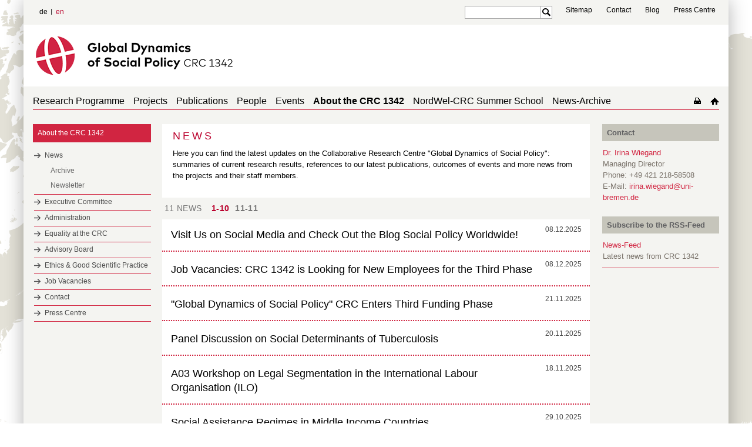

--- FILE ---
content_type: text/html; charset=UTF-8
request_url: https://socialpolicydynamics.de/about-the-crc-1342/news/en/?news=346
body_size: 16301
content:
<!DOCTYPE html>
<html lang="en" class="not-home">
<head>
    <script type="text/javascript">
/*<![CDATA[*/

            yii = {
                urls: {
                    base: "https:\/\/socialpolicydynamics.de\/"
                },
                lang: "en"
            };
        
/*]]>*/
</script>
<title>CRC 1342: Global Dynamics of Social Policy</title>
    <meta http-equiv="Content-Type" content="text/html; charset=utf-8" />

    <meta name="description" content="The University of Bremen undertakes a unique step throughout Germany while bringing together the already existing expertise in social science on the topics inequality and social policy in a new research center: SOCIUM. " />
    <meta http-equiv="content-language" content="en" />
    <meta name="language" content="en" />
    <meta name="viewport" content="width=device-width, initial-scale=1.0">
    <meta http-equiv="imagetoolbar" content="no" />
    <link href="/css/app.css" rel="stylesheet" type="text/css" media="all"/>
    <link href="/css/jquery.jscrollpane.css" rel="stylesheet" type="text/css" media="all"/>

        <script>window.twttr = (function(d, s, id) {
        var js, fjs = d.getElementsByTagName(s)[0],
            t = window.twttr || {};
        if (d.getElementById(id)) return t;
        js = d.createElement(s);
        js.id = id;
        js.src = "https://platform.twitter.com/widgets.js";
        fjs.parentNode.insertBefore(js, fjs);

        t._e = [];
        t.ready = function(f) {
            t._e.push(f);
        };

        return t;
        }(document, "script", "twitter-wjs"));</script>

    <link href="/css/print2018.css" rel="stylesheet" type="text/css" media="print"/>
    <!--[if IE 8]><link rel="stylesheet" href="/css/ie.css" type="text/css"/><![endif]-->
        <script type="text/javascript" src="https://code.jquery.com/jquery-1.12.4.js"></script>
    <script type="text/javascript" src="/js/imagesloaded.min.js"></script>
    <script type="text/javascript" src="/js/masonry.pkgd.min.js"></script>
    <script type="text/javascript" src="/js/jquery.mousewheel.js"></script>
    <script type="text/javascript" src="/js/jquery.jscrollpane.js"></script>
                <script type="text/javascript" src="/js/main.js"></script>

    <link rel="apple-touch-icon" sizes="57x57" href="apple-icon-57x57.png">
    <link rel="apple-touch-icon" sizes="60x60" href="apple-icon-60x60.png">
    <link rel="apple-touch-icon" sizes="72x72" href="apple-icon-72x72.png">
    <link rel="apple-touch-icon" sizes="76x76" href="apple-icon-76x76.png">
    <link rel="apple-touch-icon" sizes="114x114" href="apple-icon-114x114.png">
    <link rel="apple-touch-icon" sizes="120x120" href="apple-icon-120x120.png">
    <link rel="apple-touch-icon" sizes="144x144" href="apple-icon-144x144.png">
    <link rel="apple-touch-icon" sizes="152x152" href="apple-icon-152x152.png">
    <link rel="apple-touch-icon" sizes="180x180" href="apple-icon-180x180.png">
    <link rel="icon" type="image/png" sizes="192x192"  href="android-icon-192x192.png">
    <link rel="icon" type="image/png" sizes="32x32" href="favicon-32x32.png">
    <link rel="icon" type="image/png" sizes="96x96" href="favicon-96x96.png">
    <link rel="icon" type="image/png" sizes="16x16" href="favicon-16x16.png">
    <link rel="manifest" href="manifest.json">
    <meta name="msapplication-TileColor" content="#ffffff">
    <meta name="msapplication-TileImage" content="ms-icon-144x144.png">
    <meta name="theme-color" content="#ffffff">
    <link rel="shortcut icon" href="favicon.ico" type="image/x-icon">

</head>
<body data-obj="news" data-page="87">

<div class="off-canvas-wrap">

<div class="left-off-canvas-menu">
    <div class="mobile-nav">

        <!-- Search + Twitter START -->
        <div style="display: flex; width: 100%; margin: 0px 0px 20px 10px;">

            <div class="search" style="flex: 1;">
                <form action="/suche">
                <div class="text googlesearch" style="width: calc(100% - 40px);">
                    <input name="cx" value="013292178462579892610:wop6zvm26ty" type="hidden">
                    <input name="ie" value="UTF-8" type="hidden">
                    <input name="q" class="googlelogo" type="text" style="width: 100%;">
                </div>
                <div class="submit" style="width: 20px;">
                    <input name="sa" value="" type="submit">
                </div>
                </form>
            </div>

            <div style="width: 66px; margin-right: 10px; text-align: right;">
                <a href="https://twitter.com/SFB1342" class="twitter-meta hyperlink-bg" target="_blank"></a>
            </div>
        
        </div>
        <!-- Search + Twitter END -->

        <div class="menu-tabs-container">
            <ul class="menu-tabs">
                <li class="menu-tab-title active"><a href="#tab-mobile-nav">Menu</a></li>
                            </ul>
            <div class="menu-tabs-content">
                <div id="tab-mobile-nav">
                <ul class="accordion-nav"><li class=" has-submenu"><a class="direct-link" href="/research-programme"><p>Research Programme</p></a><span class="open-sub"><a href="#" class="i-plus"></a></span><ul class="accordion-nav"></ul></li><li class=" has-submenu"><a class="direct-link" href="/projects"><p>Projects</p></a><span class="open-sub"><a href="#" class="i-plus"></a></span><ul class="accordion-nav"><li class=" has-submenu"><a class="direct-link" href="/projects/project-area-a-global-dynamics"><p>Project Area A: Global Dynamics</p></a><span class="open-sub"><a href="#" class="i-plus"></a></span><ul class="accordion-nav"><li class=" has-submenu"><a class="direct-link" href="/projects/project-area-a-global-dynamics/project-a05-2026-29-"><p>Project A05 (2026-29)</p></a><span class="open-sub"><a href="#" class="i-plus"></a></span><ul class="accordion-nav"><li class=""><a class="direct-link" href="/projects/project-area-a-global-dynamics/project-a05-2026-29-/team"><p>Team</p></a></li></ul></li><li class=" has-submenu"><a class="direct-link" href="/projects/project-area-a-global-dynamics/project-a06-2026-29-"><p>Project A06 (2026-29)</p></a><span class="open-sub"><a href="#" class="i-plus"></a></span><ul class="accordion-nav"><li class=""><a class="direct-link" href="/projects/project-area-a-global-dynamics/project-a06-2026-29-/team"><p>Team</p></a></li></ul></li><li class=" has-submenu"><a class="direct-link" href="/projects/project-area-a-global-dynamics/project-a07-2026-29-"><p>Project A07 (2026-29)</p></a><span class="open-sub"><a href="#" class="i-plus"></a></span><ul class="accordion-nav"><li class=""><a class="direct-link" href="/projects/project-area-a-global-dynamics/project-a07-2026-29-/team"><p>Team</p></a></li></ul></li><li class=" has-submenu"><a class="direct-link" href="/projects/project-area-a-global-dynamics/project-a08-2026-29-"><p>Project A08 (2026-29)</p></a><span class="open-sub"><a href="#" class="i-plus"></a></span><ul class="accordion-nav"><li class=""><a class="direct-link" href="/projects/project-area-a-global-dynamics/project-a08-2026-29-/team"><p>Team</p></a></li></ul></li><li class=" has-submenu"><a class="direct-link" href="/projects/project-area-a-global-dynamics/project-a09-2026-29-"><p>Project A09 (2026-29)</p></a><span class="open-sub"><a href="#" class="i-plus"></a></span><ul class="accordion-nav"><li class=""><a class="direct-link" href="/projects/project-area-a-global-dynamics/project-a09-2026-29-/team"><p>Team</p></a></li></ul></li><li class=" has-submenu"><a class="direct-link" href="/projects/project-area-a-global-dynamics/project-a10-2026-29-"><p>Project A10 (2026-29)</p></a><span class="open-sub"><a href="#" class="i-plus"></a></span><ul class="accordion-nav"><li class=""><a class="direct-link" href="/projects/project-area-a-global-dynamics/project-a10-2026-29-/team"><p>Team</p></a></li></ul></li></ul></li><li class=" has-submenu"><a class="direct-link" href="/projects/project-area-b-transregional-dynamics"><p>Project Area B: Transregional Dynamics</p></a><span class="open-sub"><a href="#" class="i-plus"></a></span><ul class="accordion-nav"><li class=" has-submenu"><a class="direct-link" href="/projects/project-area-b-transregional-dynamics/project-b04-2026-29-"><p>Project B04 (2026-29)</p></a><span class="open-sub"><a href="#" class="i-plus"></a></span><ul class="accordion-nav"><li class=""><a class="direct-link" href="/projects/project-area-b-transregional-dynamics/project-b04-2026-29-/team"><p>Team</p></a></li></ul></li><li class=" has-submenu"><a class="direct-link" href="/projects/project-area-b-transregional-dynamics/project-b05-2026-29-"><p>Project B05 (2026-29)</p></a><span class="open-sub"><a href="#" class="i-plus"></a></span><ul class="accordion-nav"><li class=""><a class="direct-link" href="/projects/project-area-b-transregional-dynamics/project-b05-2026-29-/team"><p>Team</p></a></li></ul></li><li class=" has-submenu"><a class="direct-link" href="/projects/project-area-b-transregional-dynamics/project-b06-2026-29-"><p>Project B06 (2026-29)</p></a><span class="open-sub"><a href="#" class="i-plus"></a></span><ul class="accordion-nav"><li class=""><a class="direct-link" href="/projects/project-area-b-transregional-dynamics/project-b06-2026-29-/team"><p>Team</p></a></li></ul></li><li class=" has-submenu"><a class="direct-link" href="/projects/project-area-b-transregional-dynamics/project-b13-2026-29-"><p>Project B13 (2026-29)</p></a><span class="open-sub"><a href="#" class="i-plus"></a></span><ul class="accordion-nav"><li class=""><a class="direct-link" href="/projects/project-area-b-transregional-dynamics/project-b13-2026-29-/team"><p>Team</p></a></li></ul></li><li class=" has-submenu"><a class="direct-link" href="/projects/project-area-b-transregional-dynamics/project-b14-2026-29-"><p>Project B14 (2026-29)</p></a><span class="open-sub"><a href="#" class="i-plus"></a></span><ul class="accordion-nav"><li class=""><a class="direct-link" href="/projects/project-area-b-transregional-dynamics/project-b14-2026-29-/team"><p>Team</p></a></li></ul></li><li class=" has-submenu"><a class="direct-link" href="/projects/project-area-b-transregional-dynamics/project-b15-2026-29-"><p>Project B15 (2026-29)</p></a><span class="open-sub"><a href="#" class="i-plus"></a></span><ul class="accordion-nav"><li class=""><a class="direct-link" href="/projects/project-area-b-transregional-dynamics/project-b15-2026-29-/team"><p>Team</p></a></li></ul></li></ul></li><li class=" has-submenu"><a class="direct-link" href="/projects/information-management-project-inf-"><p>Information Management Project (INF)</p></a><span class="open-sub"><a href="#" class="i-plus"></a></span><ul class="accordion-nav"><li class=""><a class="direct-link" href="/projects/information-management-project-inf-/team"><p>Team</p></a></li></ul></li><li class=" has-submenu"><a class="direct-link" href="/projects/completed-projects"><p>Completed Projects</p></a><span class="open-sub"><a href="#" class="i-plus"></a></span><ul class="accordion-nav"><li class=" has-submenu"><a class="direct-link" href="/projects/completed-projects/project-a02-2022-25-"><p>Project A02 (2022-25)</p></a><span class="open-sub"><a href="#" class="i-plus"></a></span><ul class="accordion-nav"><li class=""><a class="direct-link" href="/projects/completed-projects/project-a02-2022-25-/team"><p>Team</p></a></li><li class=""><a class="direct-link" href="/projects/completed-projects/project-a02-2022-25-/publications"><p>Publications</p></a></li><li class=""><a class="direct-link" href="/projects/completed-projects/project-a02-2022-25-/events"><p>Events</p></a></li></ul></li><li class=" has-submenu"><a class="direct-link" href="/projects/completed-projects/project-a03-2022-25-"><p>Project A03 (2022-25)</p></a><span class="open-sub"><a href="#" class="i-plus"></a></span><ul class="accordion-nav"><li class=""><a class="direct-link" href="/projects/completed-projects/project-a03-2022-25-/team"><p>Team</p></a></li><li class=""><a class="direct-link" href="/projects/completed-projects/project-a03-2022-25-/publications"><p>Publications</p></a></li></ul></li><li class=" has-submenu"><a class="direct-link" href="/projects/completed-projects/project-a04-2022-25-"><p>Project A04 (2022-25)</p></a><span class="open-sub"><a href="#" class="i-plus"></a></span><ul class="accordion-nav"><li class=" has-submenu"><a class="direct-link" href="/projects/completed-projects/project-a04-2022-25-/team"><p>Team</p></a><span class="open-sub"><a href="#" class="i-plus"></a></span><ul class="accordion-nav"><li class=""><a class="direct-link" href="/projects/completed-projects/project-a04-2022-25-/team/project-partners"><p>Project partners</p></a></li></ul></li><li class=""><a class="direct-link" href="/projects/completed-projects/project-a04-2022-25-/publications"><p>Publications</p></a></li><li class=""><a class="direct-link" href="/projects/completed-projects/project-a04-2022-25-/news"><p>News</p></a></li></ul></li><li class=" has-submenu"><a class="direct-link" href="/projects/completed-projects/project-a05-2022-25-"><p>Project A05 (2022-25)</p></a><span class="open-sub"><a href="#" class="i-plus"></a></span><ul class="accordion-nav"><li class=""><a class="direct-link" href="/projects/completed-projects/project-a05-2022-25-/team"><p>Team</p></a></li><li class=""><a class="direct-link" href="/projects/completed-projects/project-a05-2022-25-/publications"><p>Publications</p></a></li></ul></li><li class=" has-submenu"><a class="direct-link" href="/projects/completed-projects/project-a06-2022-25-"><p>Project A06 (2022-25)</p></a><span class="open-sub"><a href="#" class="i-plus"></a></span><ul class="accordion-nav"><li class=""><a class="direct-link" href="/projects/completed-projects/project-a06-2022-25-/team"><p>Team</p></a></li><li class=""><a class="direct-link" href="/projects/completed-projects/project-a06-2022-25-/publications"><p>Publications</p></a></li><li class=""><a class="direct-link" href="/projects/completed-projects/project-a06-2022-25-/news"><p>News</p></a></li></ul></li><li class=" has-submenu"><a class="direct-link" href="/projects/completed-projects/project-a07-2022-25-"><p>Project A07 (2022-25)</p></a><span class="open-sub"><a href="#" class="i-plus"></a></span><ul class="accordion-nav"><li class=""><a class="direct-link" href="/projects/completed-projects/project-a07-2022-25-/team"><p>Team</p></a></li><li class=""><a class="direct-link" href="/projects/completed-projects/project-a07-2022-25-/publications"><p>Publications</p></a></li></ul></li><li class=" has-submenu"><a class="direct-link" href="/projects/completed-projects/project-b01-2022-25-"><p>Project B01 (2022-25)</p></a><span class="open-sub"><a href="#" class="i-plus"></a></span><ul class="accordion-nav"><li class=""><a class="direct-link" href="/projects/completed-projects/project-b01-2022-25-/team"><p>Team</p></a></li><li class=""><a class="direct-link" href="/projects/completed-projects/project-b01-2022-25-/publications"><p>Publications</p></a></li></ul></li><li class=" has-submenu"><a class="direct-link" href="/projects/completed-projects/project-b04-2022-25-"><p>Project B04 (2022-25)</p></a><span class="open-sub"><a href="#" class="i-plus"></a></span><ul class="accordion-nav"><li class=""><a class="direct-link" href="/projects/completed-projects/project-b04-2022-25-/team"><p>Team</p></a></li><li class=""><a class="direct-link" href="/projects/completed-projects/project-b04-2022-25-/publications"><p>Publications</p></a></li><li class=""><a class="direct-link" href="/projects/completed-projects/project-b04-2022-25-/events"><p>Events</p></a></li><li class=" has-submenu"><a class="direct-link" href="/projects/completed-projects/project-b04-2022-25-/immigsr"><p>ImmigSR</p></a><span class="open-sub"><a href="#" class="i-plus"></a></span><ul class="accordion-nav"><li class=""><a class="direct-link" href="/projects/completed-projects/project-b04-2022-25-/immigsr/download-immigsr-data"><p>Download ImmigSR Data</p></a></li><li class=""><a class="direct-link" href="/projects/completed-projects/project-b04-2022-25-/immigsr/project"><p>Project</p></a></li><li class=""><a class="direct-link" href="/projects/completed-projects/project-b04-2022-25-/immigsr/country-coverage"><p>Country Coverage</p></a></li><li class=" has-submenu"><a class="direct-link" href="/projects/completed-projects/project-b04-2022-25-/immigsr/about-us"><p>About us</p></a><span class="open-sub"><a href="#" class="i-plus"></a></span><ul class="accordion-nav"><li class=""><a class="direct-link" href="/projects/completed-projects/project-b04-2022-25-/immigsr/about-us/publications"><p>Publications</p></a></li></ul></li></ul></li></ul></li><li class=" has-submenu"><a class="direct-link" href="/projects/completed-projects/project-b05-2022-25-"><p>Project B05 (2022-25)</p></a><span class="open-sub"><a href="#" class="i-plus"></a></span><ul class="accordion-nav"><li class=""><a class="direct-link" href="/projects/completed-projects/project-b05-2022-25-/team"><p>Team</p></a></li><li class=""><a class="direct-link" href="/projects/completed-projects/project-b05-2022-25-/publications"><p>Publications</p></a></li></ul></li><li class=" has-submenu"><a class="direct-link" href="/projects/completed-projects/project-b06-2022-25-"><p>Project B06 (2022-25)</p></a><span class="open-sub"><a href="#" class="i-plus"></a></span><ul class="accordion-nav"><li class=""><a class="direct-link" href="/projects/completed-projects/project-b06-2022-25-/team"><p>Team</p></a></li><li class=""><a class="direct-link" href="/projects/completed-projects/project-b06-2022-25-/publications"><p>Publications</p></a></li></ul></li><li class=" has-submenu"><a class="direct-link" href="/projects/completed-projects/project-b09-2022-25-"><p>Project B09 (2022-25)</p></a><span class="open-sub"><a href="#" class="i-plus"></a></span><ul class="accordion-nav"><li class=""><a class="direct-link" href="/projects/completed-projects/project-b09-2022-25-/team"><p>Team</p></a></li><li class=""><a class="direct-link" href="/projects/completed-projects/project-b09-2022-25-/publications"><p>Publications</p></a></li></ul></li><li class=" has-submenu"><a class="direct-link" href="/projects/completed-projects/project-b10-2022-25-"><p>Project B10 (2022-25)</p></a><span class="open-sub"><a href="#" class="i-plus"></a></span><ul class="accordion-nav"><li class=""><a class="direct-link" href="/projects/completed-projects/project-b10-2022-25-/team"><p>Team</p></a></li><li class=""><a class="direct-link" href="/projects/completed-projects/project-b10-2022-25-/publications"><p>Publications</p></a></li></ul></li><li class=" has-submenu"><a class="direct-link" href="/projects/completed-projects/project-b11-2022-25-"><p>Project B11 (2022-25)</p></a><span class="open-sub"><a href="#" class="i-plus"></a></span><ul class="accordion-nav"><li class=""><a class="direct-link" href="/projects/completed-projects/project-b11-2022-25-/team"><p>Team</p></a></li><li class=""><a class="direct-link" href="/projects/completed-projects/project-b11-2022-25-/publications"><p>Publications</p></a></li></ul></li><li class=" has-submenu"><a class="direct-link" href="/projects/completed-projects/project-b12-2022-25-"><p>Project B12 (2022-25)</p></a><span class="open-sub"><a href="#" class="i-plus"></a></span><ul class="accordion-nav"><li class=""><a class="direct-link" href="/projects/completed-projects/project-b12-2022-25-/team"><p>Team</p></a></li><li class=""><a class="direct-link" href="/projects/completed-projects/project-b12-2022-25-/publications"><p>Publications</p></a></li><li class=""><a class="direct-link" href="/projects/completed-projects/project-b12-2022-25-/affiliated-researchers"><p>Affiliated Researchers</p></a></li></ul></li><li class=" has-submenu"><a class="direct-link" href="/projects/completed-projects/information-management-project-2022-25-"><p>Information Management Project (2022-25)</p></a><span class="open-sub"><a href="#" class="i-plus"></a></span><ul class="accordion-nav"><li class=""><a class="direct-link" href="/projects/completed-projects/information-management-project-2022-25-/team"><p>Team</p></a></li><li class=""><a class="direct-link" href="/projects/completed-projects/information-management-project-2022-25-/publications"><p>Publications</p></a></li><li class=""><a class="direct-link" href="/projects/completed-projects/information-management-project-2022-25-/news"><p>News</p></a></li></ul></li><li class=" has-submenu"><a class="direct-link" href="/projects/completed-projects/project-a01-2018-21-"><p>Project A01 (2018-21)</p></a><span class="open-sub"><a href="#" class="i-plus"></a></span><ul class="accordion-nav"><li class=""><a class="direct-link" href="/projects/completed-projects/project-a01-2018-21-/team"><p>Team</p></a></li><li class=""><a class="direct-link" href="/projects/completed-projects/project-a01-2018-21-/publications"><p>Publications</p></a></li><li class=""><a class="direct-link" href="/projects/completed-projects/project-a01-2018-21-/news"><p>News</p></a></li><li class=""><a class="direct-link" href="/projects/completed-projects/project-a01-2018-21-/events"><p>Events</p></a></li></ul></li><li class=" has-submenu"><a class="direct-link" href="/projects/completed-projects/project-a02-2018-21-"><p>Project A02 (2018-21)</p></a><span class="open-sub"><a href="#" class="i-plus"></a></span><ul class="accordion-nav"><li class=""><a class="direct-link" href="/projects/completed-projects/project-a02-2018-21-/team"><p>Team</p></a></li><li class=""><a class="direct-link" href="/projects/completed-projects/project-a02-2018-21-/publications"><p>Publications</p></a></li><li class=""><a class="direct-link" href="/projects/completed-projects/project-a02-2018-21-/lectures"><p>Lectures</p></a></li></ul></li><li class=" has-submenu"><a class="direct-link" href="/projects/completed-projects/project-a03-2018-21-"><p>Project A03 (2018-21)</p></a><span class="open-sub"><a href="#" class="i-plus"></a></span><ul class="accordion-nav"><li class=""><a class="direct-link" href="/projects/completed-projects/project-a03-2018-21-/team"><p>Team</p></a></li><li class=""><a class="direct-link" href="/projects/completed-projects/project-a03-2018-21-/publications"><p>Publications</p></a></li><li class=""><a class="direct-link" href="/projects/completed-projects/project-a03-2018-21-/news"><p>News</p></a></li><li class=""><a class="direct-link" href="/projects/completed-projects/project-a03-2018-21-/events"><p>Events</p></a></li></ul></li><li class=" has-submenu"><a class="direct-link" href="/projects/completed-projects/project-a04-2018-21-"><p>Project A04 (2018-21)</p></a><span class="open-sub"><a href="#" class="i-plus"></a></span><ul class="accordion-nav"><li class=""><a class="direct-link" href="/projects/completed-projects/project-a04-2018-21-/team"><p>Team</p></a></li><li class=""><a class="direct-link" href="/projects/completed-projects/project-a04-2018-21-/publications"><p>Publications</p></a></li><li class=""><a class="direct-link" href="/projects/completed-projects/project-a04-2018-21-/news"><p>News</p></a></li><li class=""><a class="direct-link" href="/projects/completed-projects/project-a04-2018-21-/lectures"><p>Lectures</p></a></li><li class=""><a class="direct-link" href="/projects/completed-projects/project-a04-2018-21-/events"><p>Events</p></a></li></ul></li><li class=" has-submenu"><a class="direct-link" href="/projects/completed-projects/project-a05-2018-21-"><p>Project A05 (2018-21)</p></a><span class="open-sub"><a href="#" class="i-plus"></a></span><ul class="accordion-nav"><li class=""><a class="direct-link" href="/projects/completed-projects/project-a05-2018-21-/team"><p>Team</p></a></li><li class=""><a class="direct-link" href="/projects/completed-projects/project-a05-2018-21-/news"><p>News</p></a></li><li class=""><a class="direct-link" href="/projects/completed-projects/project-a05-2018-21-/publications"><p>Publications</p></a></li><li class=""><a class="direct-link" href="/projects/completed-projects/project-a05-2018-21-/events"><p>Events</p></a></li></ul></li><li class=" has-submenu"><a class="direct-link" href="/projects/completed-projects/project-a06-2018-21-"><p>Project A06 (2018-21)</p></a><span class="open-sub"><a href="#" class="i-plus"></a></span><ul class="accordion-nav"><li class=""><a class="direct-link" href="/projects/completed-projects/project-a06-2018-21-/team"><p>Team</p></a></li><li class=""><a class="direct-link" href="/projects/completed-projects/project-a06-2018-21-/publications"><p>Publications</p></a></li><li class=""><a class="direct-link" href="/projects/completed-projects/project-a06-2018-21-/news"><p>News</p></a></li><li class=""><a class="direct-link" href="/projects/completed-projects/project-a06-2018-21-/lectures"><p>Lectures</p></a></li></ul></li><li class=" has-submenu"><a class="direct-link" href="/projects/completed-projects/project-b01-2018-21-"><p>Project B01 (2018-21)</p></a><span class="open-sub"><a href="#" class="i-plus"></a></span><ul class="accordion-nav"><li class=""><a class="direct-link" href="/projects/completed-projects/project-b01-2018-21-/team"><p>Team</p></a></li><li class=""><a class="direct-link" href="/projects/completed-projects/project-b01-2018-21-/publications"><p>Publications</p></a></li><li class=""><a class="direct-link" href="/projects/completed-projects/project-b01-2018-21-/news"><p>News</p></a></li><li class=""><a class="direct-link" href="/projects/completed-projects/project-b01-2018-21-/lectures"><p>Lectures</p></a></li><li class=""><a class="direct-link" href="/projects/completed-projects/project-b01-2018-21-/events"><p>Events</p></a></li></ul></li><li class=" has-submenu"><a class="direct-link" href="/projects/completed-projects/project-b02-2018-21-"><p>Project B02 (2018-21)</p></a><span class="open-sub"><a href="#" class="i-plus"></a></span><ul class="accordion-nav"><li class=""><a class="direct-link" href="/projects/completed-projects/project-b02-2018-21-/team"><p>Team</p></a></li><li class=""><a class="direct-link" href="/projects/completed-projects/project-b02-2018-21-/publications"><p>Publications</p></a></li><li class=""><a class="direct-link" href="/projects/completed-projects/project-b02-2018-21-/news"><p>News</p></a></li><li class=""><a class="direct-link" href="/projects/completed-projects/project-b02-2018-21-/events"><p>Events</p></a></li></ul></li><li class=" has-submenu"><a class="direct-link" href="/projects/completed-projects/project-b03-2018-21-"><p>Project B03 (2018-21)</p></a><span class="open-sub"><a href="#" class="i-plus"></a></span><ul class="accordion-nav"><li class=""><a class="direct-link" href="/projects/completed-projects/project-b03-2018-21-/team"><p>Team</p></a></li><li class=""><a class="direct-link" href="/projects/completed-projects/project-b03-2018-21-/publications"><p>Publications</p></a></li><li class=""><a class="direct-link" href="/projects/completed-projects/project-b03-2018-21-/news"><p>News</p></a></li></ul></li><li class=" has-submenu"><a class="direct-link" href="/projects/completed-projects/project-b04-2018-21-"><p>Project B04 (2018-21)</p></a><span class="open-sub"><a href="#" class="i-plus"></a></span><ul class="accordion-nav"><li class=""><a class="direct-link" href="/projects/completed-projects/project-b04-2018-21-/team"><p>Team</p></a></li><li class=""><a class="direct-link" href="/projects/completed-projects/project-b04-2018-21-/publications"><p>Publications</p></a></li><li class=""><a class="direct-link" href="/projects/completed-projects/project-b04-2018-21-/news"><p>News</p></a></li></ul></li><li class=" has-submenu"><a class="direct-link" href="/projects/completed-projects/project-b05-2018-21-"><p>Project B05 (2018-21)</p></a><span class="open-sub"><a href="#" class="i-plus"></a></span><ul class="accordion-nav"><li class=""><a class="direct-link" href="/projects/completed-projects/project-b05-2018-21-/team"><p>Team</p></a></li><li class=""><a class="direct-link" href="/projects/completed-projects/project-b05-2018-21-/publications"><p>Publications</p></a></li><li class=""><a class="direct-link" href="/projects/completed-projects/project-b05-2018-21-/news"><p>News</p></a></li></ul></li><li class=" has-submenu"><a class="direct-link" href="/projects/completed-projects/project-b06-2018-21-"><p>Project B06 (2018-21)</p></a><span class="open-sub"><a href="#" class="i-plus"></a></span><ul class="accordion-nav"><li class=""><a class="direct-link" href="/projects/completed-projects/project-b06-2018-21-/team"><p>Team</p></a></li><li class=""><a class="direct-link" href="/projects/completed-projects/project-b06-2018-21-/publications"><p>Publications</p></a></li><li class=""><a class="direct-link" href="/projects/completed-projects/project-b06-2018-21-/news"><p>News</p></a></li><li class=""><a class="direct-link" href="/projects/completed-projects/project-b06-2018-21-/events"><p>Events</p></a></li></ul></li><li class=" has-submenu"><a class="direct-link" href="/projects/completed-projects/project-b07-2018-21-"><p>Project B07 (2018-21)</p></a><span class="open-sub"><a href="#" class="i-plus"></a></span><ul class="accordion-nav"><li class=""><a class="direct-link" href="/projects/completed-projects/project-b07-2018-21-/team"><p>Team</p></a></li><li class=""><a class="direct-link" href="/projects/completed-projects/project-b07-2018-21-/publications"><p>Publications</p></a></li><li class=""><a class="direct-link" href="/projects/completed-projects/project-b07-2018-21-/lectures"><p>Lectures</p></a></li></ul></li><li class=" has-submenu"><a class="direct-link" href="/projects/completed-projects/project-b08-2018-21-"><p>Project B08 (2018-21)</p></a><span class="open-sub"><a href="#" class="i-plus"></a></span><ul class="accordion-nav"><li class=""><a class="direct-link" href="/projects/completed-projects/project-b08-2018-21-/team"><p>Team</p></a></li><li class=""><a class="direct-link" href="/projects/completed-projects/project-b08-2018-21-/publications"><p>Publications</p></a></li><li class=""><a class="direct-link" href="/projects/completed-projects/project-b08-2018-21-/news"><p>News</p></a></li><li class=""><a class="direct-link" href="/projects/completed-projects/project-b08-2018-21-/events"><p>Events</p></a></li></ul></li><li class=" has-submenu"><a class="direct-link" href="/projects/completed-projects/project-b09-2018-21-"><p>Project B09 (2018-21)</p></a><span class="open-sub"><a href="#" class="i-plus"></a></span><ul class="accordion-nav"><li class=""><a class="direct-link" href="/projects/completed-projects/project-b09-2018-21-/team"><p>Team</p></a></li><li class=""><a class="direct-link" href="/projects/completed-projects/project-b09-2018-21-/publications"><p>Publications</p></a></li><li class=""><a class="direct-link" href="/projects/completed-projects/project-b09-2018-21-/news"><p>News</p></a></li><li class=""><a class="direct-link" href="/projects/completed-projects/project-b09-2018-21-/lectures"><p>Lectures</p></a></li><li class=""><a class="direct-link" href="/projects/completed-projects/project-b09-2018-21-/events"><p>Events</p></a></li></ul></li></ul></li></ul></li><li class=" has-submenu"><a class="direct-link" href="/publications"><p>Publications</p></a><span class="open-sub"><a href="#" class="i-plus"></a></span><ul class="accordion-nav"><li class=""><a class="direct-link" href="/publications/crc-bookseries-global-dynamics-of-social-policy"><p>CRC Bookseries "Global Dynamics of Social Policy"</p></a></li><li class=""><a class="direct-link" href="/publications/socium-crc-1342-working-paper-series"><p>SOCIUM CRC 1342 Working Paper Series</p></a></li><li class=""><a class="direct-link" href="/publications/crc-1342-technical-paper-series"><p>CRC 1342 Technical Paper Series</p></a></li><li class=""><a class="direct-link" href="/publications/crc-1342-social-policy-country-briefs"><p>CRC 1342 Social Policy Country Briefs</p></a></li><li class=""><a class="direct-link" href="/publications/crc-1342-covid-19-social-policy-response-series"><p>CRC 1342 Covid-19 Social Policy Response Series</p></a></li><li class=""><a class="direct-link" href="/publications/monographs-and-edited-volumes"><p>Monographs and Edited Volumes</p></a></li><li class=""><a class="direct-link" href="/publications/journal-articles"><p>Journal Articles</p></a></li><li class=""><a class="direct-link" href="/publications/articles-in-edited-volumes"><p>Articles in Edited Volumes</p></a></li><li class=""><a class="direct-link" href="/publications/working-and-discussion-papers"><p>Working and Discussion Papers</p></a></li><li class=""><a class="direct-link" href="/publications/media"><p>Media</p></a></li><li class=""><a class="direct-link" href="/publications/research-data"><p>Research Data</p></a></li><li class=""><a class="direct-link" href="/publications/other-publications"><p>Other Publications</p></a></li><li class=""><a class="direct-link" href="/publications/blog"><p>Covid-19 Blog</p></a></li></ul></li><li class=" has-submenu"><a class="direct-link" href="/people"><p>People</p></a><span class="open-sub"><a href="#" class="i-plus"></a></span><ul class="accordion-nav"></ul></li><li class=" has-submenu"><a class="direct-link" href="/events"><p>Events</p></a><span class="open-sub"><a href="#" class="i-plus"></a></span><ul class="accordion-nav"><li class=" has-submenu"><a class="direct-link" href="/events/jour-fixe"><p>Jour Fixe</p></a><span class="open-sub"><a href="#" class="i-plus"></a></span><ul class="accordion-nav"><li class=" has-submenu"><a class="direct-link" href="/events/jour-fixe/archive"><p>Archive</p></a><span class="open-sub"><a href="#" class="i-plus"></a></span><ul class="accordion-nav"><li class=""><a class="direct-link" href="/events/jour-fixe/archive/winter-2025_26"><p>Winter 2025/26</p></a></li><li class=""><a class="direct-link" href="/events/jour-fixe/archive/summer-2025"><p>Summer 2025</p></a></li><li class=""><a class="direct-link" href="/events/jour-fixe/archive/winter-2024_25"><p>Winter 2024/25</p></a></li><li class=""><a class="direct-link" href="/events/jour-fixe/archive/summer-2024"><p>Summer 2024</p></a></li><li class=""><a class="direct-link" href="/events/jour-fixe/archive/winter-2023_24"><p>Winter 2023/24</p></a></li><li class=""><a class="direct-link" href="/events/jour-fixe/archive/summer-2023"><p>Summer 2023</p></a></li><li class=""><a class="direct-link" href="/events/jour-fixe/archive/winter-2022_23"><p>Winter 2022/23</p></a></li><li class=""><a class="direct-link" href="/events/jour-fixe/archive/summer-2022"><p>Summer 2022</p></a></li><li class=""><a class="direct-link" href="/events/jour-fixe/archive/summer-2021"><p>Summer 2021</p></a></li><li class=""><a class="direct-link" href="/events/jour-fixe/archive/winter-2020_21"><p>Winter 2020/21</p></a></li><li class=""><a class="direct-link" href="/events/jour-fixe/archive/winter-2019_20"><p>Winter 2019/20</p></a></li><li class=""><a class="direct-link" href="/events/jour-fixe/archive/summer-2019"><p>Summer 2019</p></a></li><li class=""><a class="direct-link" href="/events/jour-fixe/archive/winter-2018_19"><p>Winter 2018/19</p></a></li></ul></li></ul></li><li class=" has-submenu"><a class="direct-link" href="/events/conferences--lectures--workshops"><p>Conferences - Lectures - Workshops</p></a><span class="open-sub"><a href="#" class="i-plus"></a></span><ul class="accordion-nav"><li class=" has-submenu"><a class="direct-link" href="/events/conferences--lectures--workshops/archive"><p>Archive</p></a><span class="open-sub"><a href="#" class="i-plus"></a></span><ul class="accordion-nav"><li class=""><a class="direct-link" href="/events/conferences--lectures--workshops/archive/2024"><p>2024</p></a></li><li class=""><a class="direct-link" href="/events/conferences--lectures--workshops/archive/2023"><p>2023</p></a></li><li class=""><a class="direct-link" href="/events/conferences--lectures--workshops/archive/2022"><p>2022</p></a></li><li class=""><a class="direct-link" href="/events/conferences--lectures--workshops/archive/2021"><p>2021</p></a></li><li class=""><a class="direct-link" href="/events/conferences--lectures--workshops/archive/2020"><p>2020</p></a></li><li class=""><a class="direct-link" href="/events/conferences--lectures--workshops/archive/2019"><p>2019</p></a></li><li class=""><a class="direct-link" href="/events/conferences--lectures--workshops/archive/2018"><p>2018</p></a></li></ul></li></ul></li><li class=" has-submenu"><a class="direct-link" href="/events/internal-events"><p>Internal Events</p></a><span class="open-sub"><a href="#" class="i-plus"></a></span><ul class="accordion-nav"><li class=" has-submenu"><a class="direct-link" href="/events/internal-events/archive"><p>Archive</p></a><span class="open-sub"><a href="#" class="i-plus"></a></span><ul class="accordion-nav"><li class=""><a class="direct-link" href="/events/internal-events/archive/2024"><p>2024</p></a></li><li class=""><a class="direct-link" href="/events/internal-events/archive/2023"><p>2023</p></a></li><li class=""><a class="direct-link" href="/events/internal-events/archive/2022"><p>2022</p></a></li><li class=""><a class="direct-link" href="/events/internal-events/archive/2021"><p>2021</p></a></li><li class=""><a class="direct-link" href="/events/internal-events/archive/2020"><p>2020</p></a></li><li class=""><a class="direct-link" href="/events/internal-events/archive/2019"><p>2019</p></a></li><li class=""><a class="direct-link" href="/events/internal-events/archive/2018"><p>2018</p></a></li></ul></li></ul></li><li class=" has-submenu"><a class="direct-link" href="/events/equality-at-the-crc"><p>Equality at the CRC</p></a><span class="open-sub"><a href="#" class="i-plus"></a></span><ul class="accordion-nav"><li class=" has-submenu"><a class="direct-link" href="/events/equality-at-the-crc/archive"><p>Archive</p></a><span class="open-sub"><a href="#" class="i-plus"></a></span><ul class="accordion-nav"><li class=""><a class="direct-link" href="/events/equality-at-the-crc/archive/2023"><p>2023</p></a></li><li class=""><a class="direct-link" href="/events/equality-at-the-crc/archive/2022"><p>2022</p></a></li><li class=""><a class="direct-link" href="/events/equality-at-the-crc/archive/2021"><p>2021</p></a></li><li class=""><a class="direct-link" href="/events/equality-at-the-crc/archive/2020"><p>2020</p></a></li><li class=""><a class="direct-link" href="/events/equality-at-the-crc/archive/2019"><p>2019</p></a></li><li class=""><a class="direct-link" href="/events/equality-at-the-crc/archive/2018"><p>2018</p></a></li></ul></li></ul></li></ul></li><li class="current open has-submenu"><a class="direct-link" href="/about-the-crc-1342"><p>About the CRC 1342</p></a><span class="open-sub"><a href="#" class="i-plus"></a></span><ul class="accordion-nav"><li class="active open has-submenu"><a class="direct-link" href="/about-the-crc-1342/news"><p>News</p></a><span class="open-sub"><a href="#" class="i-plus"></a></span><ul class="accordion-nav"><li class=""><a class="direct-link" href="/about-the-crc-1342/news/archive"><p>Archive</p></a></li><li class=""><a class="direct-link" href="/about-the-crc-1342/news/newsletter"><p>Newsletter</p></a></li></ul></li><li class=""><a class="direct-link" href="/about-the-crc-1342/executive-committee"><p>Executive Committee</p></a></li><li class=""><a class="direct-link" href="/about-the-crc-1342/administration"><p>Administration</p></a></li><li class=" has-submenu"><a class="direct-link" href="/about-the-crc-1342/equality-at-the-crc"><p>Equality at the CRC</p></a><span class="open-sub"><a href="#" class="i-plus"></a></span><ul class="accordion-nav"><li class=""><a class="direct-link" href="/about-the-crc-1342/equality-at-the-crc/events"><p>Events</p></a></li><li class=""><a class="direct-link" href="/about-the-crc-1342/equality-at-the-crc/news"><p>News</p></a></li></ul></li><li class=""><a class="direct-link" href="/about-the-crc-1342/advisory-board"><p>Advisory Board</p></a></li><li class=""><a class="direct-link" href="/about-the-crc-1342/ethics-&-good-scientific-practice"><p>Ethics & Good Scientific Practice</p></a></li><li class=""><a class="direct-link" href="/about-the-crc-1342/job-vacancies"><p>Job Vacancies</p></a></li><li class=""><a class="direct-link" href="/about-the-crc-1342/contact"><p>Contact</p></a></li><li class=""><a class="direct-link" href="/about-the-crc-1342/press-centre"><p>Press Centre</p></a></li></ul></li><li class=" has-submenu"><a class="direct-link" href="/nordwel-crc-summer-school"><p>NordWel-CRC Summer School</p></a><span class="open-sub"><a href="#" class="i-plus"></a></span><ul class="accordion-nav"><li class=""><a class="direct-link" href="/nordwel-crc-summer-school/programme"><p>Programme</p></a></li><li class=""><a class="direct-link" href="/nordwel-crc-summer-school/keynote-speakers"><p>Keynote Speakers</p></a></li><li class=""><a class="direct-link" href="/nordwel-crc-summer-school/discussants"><p>Discussants</p></a></li><li class=""><a class="direct-link" href="/nordwel-crc-summer-school/general-information"><p>General Information</p></a></li><li class=""><a class="direct-link" href="/nordwel-crc-summer-school/hotels_restaurants"><p>Hotels/Restaurants</p></a></li></ul></li><li class=""><a class="direct-link" href="/news-archive"><p>News-Archive</p></a></li></ul><ul class="accordion-nav mobile-quicklinks"><li><a href="https://www.socialpolicydynamics.de/about-the-crc-1342/press-centre/en/" class="direct-link">Press Centre</a></li><li><a href="/blog" class="direct-link">Blog</a></li><li><a href="https://www.socialpolicydynamics.de/about-the-crc-1342/contact" class="direct-link">Contact</a></li><li><a href="/sitemap" class="direct-link">Sitemap</a></li></ul>                </div>
                <div id="tab-more-info">
                <ul class="accordion-nav"></ul>                </div>
            </div>
        </div>
    </div>
</div>

<div class="right-off-canvas-menu">
    <div id="right-off-canvas">
    <div id="sidebar-right"><div class="box-holder"><h5>Contact</h5><div class="box-bg"><div class="box"><h6><a href="https://www.socialpolicydynamics.de/people/irina-wiegand/en/">Dr. Irina Wiegand</a></h6><p>Managing Director<br />
Phone: +49 421 218-58508<br />
E-Mail: <a href="mailto:irina.wiegand@uni-bremen.de">irina.wiegand@uni-bremen.de</a></p></div></div></div><div class="box-holder"><h5>Subscribe to the RSS-Feed</h5><div class="box-bg"><div class="box"><h6><a href="https://www.socialpolicydynamics.de/rss/news.rss">News-Feed</a></h6><p>Latest news from CRC 1342</p></div></div></div></div>    </div>
</div>

<header class="mobile-page-head">
    <div class="row">
		
        <div class="logo-wrapper">&nbsp;
            <!--<a href="https://www.socialpolicydynamics.de/" class="site-logo"><img src="/images/logo-uni-u.png" alt="" class="site-mobile-logo"></a>-->
        </div>
		
        <div class="socium-wrapper">
                        <a href="/" class="socium-logo"><img src="/images/logo_mobile_en.png"  alt="" class="socium-mobile-logo"></a>
        </div>
        <div class="language-wrapper">
        <ul class="language"><li><a href="/ueber-den-sfb-1342/aktuelles/de/?news=346">de</a></li><li class="active"><a href="#">en</a></li></ul>    
        </div>
        <div class="search-wrapper">
            <!--search icon-->
            <!--
			<a href="#" class="search-icon-box js-search-icon" title="Suche" tabindex="3">
                <span class="search-icon"><span class="i-search"></span></span>
            </a>
			-->
            <!--end-search icon-->
            <a href="#" class="hamburger-icon-box left-off-canvas-toggle js-hamburger-icon" aria-checked="true" title="Navigation" tabindex="10" aria-expanded="true">
                <span class="hamburger-icon"><span></span></span>
            </a>
        </div>
    </div>
    <!--search Box-->

    <div id='search-mobile' class='search-box'><form action='/suche/' method='get' id='indexedsearch-mobile'><input type='hidden' name='ie' value='UTF-8'><input type='hidden' name='cx' value='009175479566180049321:gdtq3inj-k4'><div class='search-input'><input name='q' placeholder='Suchbegriff' onblur=\"if (this.value == '') this.value = \\'Suchbegriff\';' onfocus='if (this.value == \'Suchbegriff') this.value = '';\" id='sword' type='text' title='Suchbegriff'></div><input onclick=\"if (document.getElementById('sword').value == 'Suchbegriff') document.getElementById('sword').value = '';\" id='search_button' type='submit' value='Ok' alt='Suche starten' title='Suche starten' class='search-btn'></form></div>
    <!--/search Box-->
    <div class='right-canvas-button'>
        <a class='right-canvas-icon right-off-canvas-toggle' href='#' title='Rechte Navigation'><i class='i-dots'></i></a>
        </div></header>

<div id='border'>
    <a class='exit-off-canvas'></a>
    <div id='page'>
        <div class='page-bottom'>
            <div class='page-bottom-right'>
                <div id="header">
    
<div class="header-top">
    <ul class="language"><li><a href="/ueber-den-sfb-1342/aktuelles/de/?news=346">de</a></li><li class="active"><a href="#">en</a></li></ul>    
    <ul class="top-menu"><li><a href="/sitemap">Sitemap</a></li><li><a href="https://www.socialpolicydynamics.de/about-the-crc-1342/contact">Contact</a></li><li><a href="/blog">Blog</a></li><li><a href="https://www.socialpolicydynamics.de/about-the-crc-1342/press-centre/en/">Press Centre</a></li></ul>    
    <div class="search">
        <form id="cse-search-box" action="/search/en/"><fieldset>
            <div class="text googlesearch" id="search">
                <input type="hidden" name="cx" value="013292178462579892610:wop6zvm26ty" />
                <input type="hidden" name="ie" value="UTF-8" />
                <input type="text" name="q" id="search" class="googlelogo">
            </div>
            <div class="submit">
                <input type="submit" name="sa" value="">
            </div>
        </fieldset></form>
    </div>
</div>
    <div class="header-top-block">
        <a href="https://www.socialpolicydynamics.de/" >
            <div class="small-logo"><img src="/images/SFB_Logo_englisch_2zeilig.png" alt=""></div></a>    </div>    
    <div class="banner-wrapper">
    <div class="main-menu">
    <ul></li><li><a href="/research-programme">Research Programme</a></li><li><a href="/projects">Projects</a></li><li><a href="/publications">Publications</a></li><li><a href="/people">People</a></li><li><a href="/events">Events</a></li><li class="active"><a href="/about-the-crc-1342">About the CRC 1342</a></li><li><a href="/nordwel-crc-summer-school">NordWel-CRC Summer School</a></li><li><a href="/news-archive">News-Archive</a></li><li style="float: right;"><a class="home" href="/en/">home</a></li><li><a target="_blank" class="print2018" href="/about-the-crc-1342/news/en/?news=346&print=1">home</a></ul>    </div>
</div>
</div>

    
                <div id="main">
                    <div class="main-holder">
                    <div class="mobile-uni-logo">
                    <img src="../../../images/logos/l3.png">
                    </div>
                    <div id="sidebar-left"><h2><a href="/about-the-crc-1342/en/" class="bluetitle">About the CRC 1342</a></h2><ul class="menu-left"><li><a href="/about-the-crc-1342/news">News</a><ul class="sub-menu-left"><li><a href="/about-the-crc-1342/news/archive">Archive</a></li><li><a href="/about-the-crc-1342/news/newsletter">Newsletter</a></li></ul></li><li><a href="/about-the-crc-1342/executive-committee">Executive Committee</a></li><li><a href="/about-the-crc-1342/administration">Administration</a></li><li><a href="/about-the-crc-1342/equality-at-the-crc">Equality at the CRC</a></li><li><a href="/about-the-crc-1342/advisory-board">Advisory Board</a></li><li><a href="/about-the-crc-1342/ethics-&-good-scientific-practice">Ethics & Good Scientific Practice</a></li><li><a href="/about-the-crc-1342/job-vacancies">Job Vacancies</a></li><li><a href="/about-the-crc-1342/contact">Contact</a></li><li><a href="/about-the-crc-1342/press-centre">Press Centre</a></li></ul></div><div id="content"><div class="head-box"><h2>News</h2><p>Here you can find the latest updates on the Collaborative Research Centre "Global Dynamics of Social Policy": summaries of current research results, references to our latest publications, outcomes of events and more news from the projects and their staff members.</p></div><div id="pageHolder"><div class="pager"><ul><li>11 News</li><li class="current" ><a href="#" class="page" page="1">1-10</a></li><li ><a href="#" class="page" page="2">11-11</a></li></ul></div><br /><div class="publication-content"><div class="accordion"><div class="title">
    <span class="date">08.12.2025</span>
    <h3 class="with-date"><a href="#" id="news338">Visit Us on Social Media and Check Out the Blog Social Policy Worldwide!</a></h3>
</div>
<div class="post-content">
    <div class="scrollblock"> 	
	
<div class="photo"><img src="/f/1ba6a801dc.jpg" alt="(c) Maximilian Hohmann" title="(c) Maximilian Hohmann" width="185"><div class="card-image-desc">(c) Maximilian Hohmann</div></div>        <div class="scrollblock-info">
        <span class="greyTitle">News about Global Dynamics of Social Policy</span><br /><br /><p>The Collaborative Research Center "Global Dynamics of Social Policy" is represented on <a href="https://bsky.app/profile/sfb1342.bsky.social" target="_blank" rel="noopener">Bluesky</a>&nbsp;as well as on&nbsp;<a href="https://wisskomm.social/@SFB1342" target="_blank" rel="noopener">Mastodon</a>&nbsp;and <a href="https://x.com/SFB1342" target="_blank" rel="noopener">X</a>. On these channels you will always find the latest news about the CRC 1342.</p>
<p>Furthermore,&nbsp;we also recommend the blog <a href="https://socialpolicyworldwide.org/" target="_blank" rel="noopener">Social Policy Worldwide</a>&nbsp;of&nbsp;the SOCIUM Research Center Inequality and Social Policy at the University of Bremen.</p><br /><span class="greyTitle"><strong>Contact:</strong></span><br /><a href="/people/dr-maximilian-hohmann/en/">Dr. Maximilian Hohmann</a><br />CRC 1342: Global Dynamics of Social Policy<br />Mary-Somerville-Straße 3<br />28359 Bremen<br />Phone: +49 421 218-57058<br />E-Mail: <a href="mailto:hohmann@uni-bremen.de">hohmann@uni-bremen.de</a><br><br /><div class="print-block">&nbsp;&nbsp;<a class="permalink" href="/about-the-crc-1342/news/detail/en/?news=338">Permalink</a></div>        </div>
    </div>
</div>
<div class="title">
    <span class="date">08.12.2025</span>
    <h3 class="with-date"><a href="#" id="news433">Job Vacancies: CRC 1342 is Looking for New Employees for the Third Phase</a></h3>
</div>
<div class="post-content">
    <div class="scrollblock"> 	
	
<div class="photo"><img src="/f/283ff6b0bd.jpg" alt="" title="" width="185"><div class="card-image-desc"></div></div>        <div class="scrollblock-info">
        <span class="greyTitle">Job Vacancies - University of Bremen</span><br /><br /><p>The Collaborative Research Center "Global Dynamics of Social Policy" is&nbsp;recruiting staff for its third phase. This final funding period will run for four years, from January 2026 to December 2029.</p>
<p>The following positions are currently advertised:</p>
<p><a href="https://www.uni-bremen.de/en/university/the-university-as-an-employer/job-vacancies-1/job/4149?cHash=16b93522a21b525ebb3b11910212e5cb" target="_blank" rel="noopener">Doctoral Researcher (f/m/d) in Computational Social Science in&nbsp;Information&nbsp;Management Project (INF)</a></p>
<p><a href="https://www.uni-bremen.de/en/university/the-university-as-an-employer/job-vacancies-1/job/4157?cHash=3046de1c97a48fb97e206222a3b58db7" target="_blank" rel="noopener">Doctoral Researcher (f/m/d) in project B13 "Welfare States and Protest: Understanding the Contentious Outcomes of Social Policy in Africa"</a></p>
<p><a href="https://www.uni-bremen.de/en/university/the-university-as-an-employer/job-vacancies-1/job/4147?cHash=25c2f260a4ac3f76c1c30e5498933770" target="_blank" rel="noopener">Doctoral Researcher (f/m/d) in project B14 "Socially Motivated Reasoning in Social Policy Evaluation"</a></p>
<p><a href="https://www.uni-bremen.de/en/university/the-university-as-an-employer/job-vacancies-1/job/4151?cHash=5d9fe06ca5c3a30108502ac7235fe03e" target="_blank" rel="noopener">Doctoral Researcher (f/m/d) in project B15 "Under Global Shock: Outcomes of Different Social Protection Programs in Britain, Chile, and Germany, 1970-2000"</a></p>
<p><a href="https://www.uni-bremen.de/en/university/the-university-as-an-employer/job-vacancies-1/job/4153?cHash=e8c2d15bf74cc647dc2120cc05bcd6ce" target="_blank" rel="noopener">Doctoral Researcher (f/m/d) in project B15 "Under Global Shock: Outcomes of Different Social Protection Programs in Britain, Chile, and Germany, 1970-2000"</a></p>
<p><a href="https://www.uni-bremen.de/en/university/the-university-as-an-employer/job-vacancies-1/job/4155?cHash=2310389134b6ab64cc1816d77891e767" target="_blank" rel="noopener">Doctoral Researcher (f/m/d) in project B15 "Under Global Shock: Outcomes of Different Social Protection Programs in Britain, Chile, and Germany, 1970-2000"</a></p>
<p>Closing date: 14.01.2026</p><br /><span class="greyTitle"><strong>Contact:</strong></span><br /><a href="/people/irina-wiegand/en/">Dr. Irina Wiegand</a><br />CRC 1342: Global Dynamics of Social Policy<br />Mary-Somerville-Straße 5<br />28359 Bremen<br />Phone: +49 421 218-58508<br />E-Mail: <a href="mailto:irina.wiegand@uni-bremen.de">irina.wiegand@uni-bremen.de</a><br><br /><div class="print-block">&nbsp;&nbsp;<a class="permalink" href="/about-the-crc-1342/news/detail/en/?news=433">Permalink</a></div>        </div>
    </div>
</div>
<div class="title">
    <span class="date">21.11.2025</span>
    <h3 class="with-date"><a href="#" id="news432">"Global Dynamics of Social Policy" CRC Enters Third Funding Phase</a></h3>
</div>
<div class="post-content">
    <div class="scrollblock"> 	
	
<div class="photo"><img src="/f/6ae17bf115.jpeg" alt="(c) Maximilian Hohmann" title="(c) Maximilian Hohmann" width="185"><div class="card-image-desc">(c) Maximilian Hohmann</div></div>        <div class="scrollblock-info">
        <span class="greyTitle">Press Release (21.11.2025)</span><br /><br /><p>The German Research Foundation (DFG) is supporting the Collaborative Research Center 1342 "Global Dynamics of Social Policy" in a third phase for another four years until the end of 2029. In total, over nine million euros have been made available to successfully complete the twelve-year research agenda.</p>
<p>On November 21, 2025, the German Research Foundation's Review Committee for Collaborative Research Centers announced that it would continue to fund CRC 1342 for another four years with over nine million euros. The third funding phase will begin on January 1, 2026.</p>
<p>"We are thrilled about this outstanding success for our university and its partner institutions", commented Prof. Dr. Jutta G&uuml;nther, President of the University of Bremen. "Over the past eight years, CRC 1342 has established itself as a renowned institution that will now continue to be able to make an important contribution to its interdisciplinary research area for another four years."</p>
<p>Collaborative Research Centers are among the largest and most important research networks supported by the DFG. CRC 1342 began its work in 2018. In addition to SOCIUM as the anchor institute, CRC 1342 involves other research institutes and facilities at the University of Bremen, Constructor University Bremen, Bielefeld University, Marburg University, the University of Bamberg, the University of Mannheim, and the University of Duisburg-Essen. Several non-university research institutes are also participating, including the Research Centre for East European Studies and the German Center for Integration and Migration Research (DeZIM).</p>
<p>In 13 subprojects, around 80 researchers from the fields of political science, sociology, history, geography, law, and computer science are investigating the global effectiveness of state-sponsored social policy. The two funding phases have so far resulted in hundreds of publications in international, peer-reviewed journals, in the form of monographs, anthologies, and policy briefs.</p>
<p>In the third phase, which will begin in January 2026, two project areas will examine how social programs contribute to improving social living conditions and support political integration. In project area A, six subprojects will investigate how social policy affects social and political structures worldwide. In area B, six further subprojects will analyze the social and political consequences of social policy measures in selected countries and regions of the world. The Information Infrastructure Project (INF) will further expand the Global Welfare State Information System (<a href="http://www.wesis.org/" target="_blank" rel="noopener">WeSIS</a>). The web-based, interactive system went online in the second funding phase and has been available to researchers and the public free of charge ever since.</p>
<p>Contact:<br />Prof. Dr. Markus Tepe<br />University of Bremen<br />SOCIUM &ndash; Research Center on Inequality and Social Policy<br />Phone: +49 421 218-58520<br />Email: <a href="mailto:markus.tepe@uni-bremen.de">markus.tepe@uni-bremen.de</a></p><br /><span class="greyTitle"><strong>Contact:</strong></span><br /><a href="/people/dr-maximilian-hohmann/en/">Dr. Maximilian Hohmann</a><br />CRC 1342: Global Dynamics of Social Policy<br />Mary-Somerville-Straße 3<br />28359 Bremen<br />Phone: +49 421 218-57058<br />E-Mail: <a href="mailto:hohmann@uni-bremen.de">hohmann@uni-bremen.de</a><br><br /><div class="print-block">&nbsp;&nbsp;<a class="permalink" href="/about-the-crc-1342/news/detail/en/?news=432">Permalink</a></div>        </div>
    </div>
</div>
<div class="title">
    <span class="date">20.11.2025</span>
    <h3 class="with-date"><a href="#" id="news431">Panel Discussion on Social Determinants of Tuberculosis</a></h3>
</div>
<div class="post-content">
    <div class="scrollblock"> 	
	
<div class="photo"><img src="/f/8fa43fd5a2.jpg" alt="(c) Dario Landau" title="(c) Dario Landau" width="185"><div class="card-image-desc">(c) Dario Landau</div></div>        <div class="scrollblock-info">
        <span class="greyTitle">27 November 2025, 13:00-14:00 (CET)  </span><br /><br /><p>Dr. Gulnaz Isabekova-Landau, a postdoctoral researcher in the Collaborative Research Centre 1342, will serve as one of the two discussants in the webinar "Panel discussion on social determinants of tuberculosis". She is part of project B06 "<a href="https://www.socialpolicydynamics.de/projects/project-area-b-transregional-dynamics/project-b06-2022-25-/en/">Resource Boom and Social Policy in Authoritarian Regimes. A Means of Securing Regime Stability?</a>".</p>
<p>The webinar will take place on 27 November 2025 from 13:00 to 14:00 (CET). It is organized by the European Respiratory Society, one of the leading medical organizations in the respiratory field, and UNITE4TB, a public-private partnership dedicated to developing more effective treatment regimens and drugs to address drug-resistant tuberculosis.</p>
<p>The webinar will focus on global health equity objectives and tuberculosis control strategies by contributing to a better understanding and improved targeting of common social determinants of tuberculosis, including poverty, poor housing, and malnutrition, among other factors. Participation is free of charge but requires prior registration with the European Respiratory Society.</p>
<p>Further information is available at:</p>
<p><a href="https://channel.ersnet.org/media-114799-panel-discussion-on-social-determinants-of-tuberculosis-a-global-perspective-27-november-2025" target="_blank" rel="noopener">https://channel.ersnet.org/media-114799-panel-discussion-on-social-determinants-of-tuberculosis-a-global-perspective-27-november-2025</a></p><br /><span class="greyTitle"><strong>Contact:</strong></span><br />Dr. Gulnaz Isabekova-Landau<br /><div class="print-block">&nbsp;&nbsp;<a class="permalink" href="/about-the-crc-1342/news/detail/en/?news=431">Permalink</a></div>        </div>
    </div>
</div>
<div class="title">
    <span class="date">18.11.2025</span>
    <h3 class="with-date"><a href="#" id="news430">A03 Workshop on Legal Segmentation in the International Labour Organisation (ILO)</a></h3>
</div>
<div class="post-content">
    <div class="scrollblock"> 	
	
<div class="photo"><img src="/f/ca9bb7d7f6.jpeg" alt="(c) University of Bremen/ILO" title="(c) University of Bremen/ILO" width="185"><div class="card-image-desc">(c) University of Bremen/ILO</div></div>        <div class="scrollblock-info">
        <span class="greyTitle">23 and 24 October, 2025, in Geneva</span><br /><br /><p>On 23 and 24 October, 2025, the team of project A03 "<a href="https://www.socialpolicydynamics.de/projects/project-area-a-global-dynamics/project-a03-2022-25-/en/">Worlds of Labour: Coverage and Generosity of Employment Law</a>" held a workshop in the International Labour Office (ILO) in Geneva. It aimed to communicate and discuss results of A03 eight years of research, including recent publications and the databases on the evolution of labour law.</p>
<p>A particular objective of the workshop was to present to ILO experts and to a broader audience, the recently published book "<a href="https://link.springer.com/book/10.1007/978-3-031-82411-1" target="_blank" rel="noopener">Constructing Worlds of Labour</a>" edited by Ulrich M&uuml;ckenberger, Heiner Fechner and Irene Dingeldey, within the CRC 1342-book series. It was co-organised by the CRC A03-team and the ILO-Research Department in cooperation with ILO&acute;s International Labour Standards Department and the Labour Governance Unit.</p>
<p>The format of the workshop was twofold.</p>
<p>A more public part was a hybrid session headed by Aristea Konkiadakis (Research). Here, Irene Dingeldey, Heiner Fechner and Ulrich M&uuml;ckenberger presented the CRC 1342, the book, and the further results stemming from the two phases of the A03-project. The focus was on the findings in how far employment law has a protective function and in how far it contributes to labour market segmentation &ndash; particularly from a gender perspective. From the Norms-Department, Naj Ghosheh commented. The following discussion was constructive. All participants recognised the rich results of the A03-work and the book. However, they underlined the practical und organisational difficulties to effectively overcome legal segmentation.</p>
<p>The second half day was a more internal deliberation on the content, value and future of the databases established by A03 and the WeSIS-team. Opening remarks were delivered by Caroline Fredrickson, Director of Research. Marina Carlino, Heiner Fechner (both CRC), and Jenny Hahs (Institute Institute for Work, Skills and Training, University of Duisburg Essen, but former member of A03) presented the databases (WeSIS, WoL, and HILODB &lt;history of ILO-data base&gt;) developed and used by the project. All three mentioned ILO-departments were attending. The assistant to Corinne Vargha (Director of the Norm Department with whom one of the A03-PIs had a meeting the day before) expressed her interest in the data bases. Claude Donald Loiselle (coordinator of the international cooperation in Occupational Safety and Health (OSH) described the history of an OSH-oriented electronical archive which started with enthusiasm and more and more lost ground due to lack of resources and support.</p>
<p>The visit in Geneva took place in a warm and welcoming atmosphere. It demonstrated the relevance of our research, from the point of view of the practical ILO-actors. The fact that the "Worlds of Labour" project, in its legal segmentation approach, is substantially critical of certain ILO-norms and activities, was well-accepted. Gender- and race-based normative segmentation seems to be recognised as an important problem in organisations like the ILO. It seems to be a question of both financial and power resources within this organisation to take effective steps against legal segmentation.</p><br /><span class="greyTitle"><strong>Contact:</strong></span><br /><a href="/people/irene-dingeldey/en/">Prof. Dr. Irene Dingeldey</a><br />CRC 1342: Global Dynamics of Social Policy, Institute Labour and Economy<br />Domshof 26<br />28195 Bremen<br />Phone: +49 421 218-61710<br />E-Mail: <a href="mailto:dingeldey@uni-bremen.de">dingeldey@uni-bremen.de</a><br><br />Dr. Heiner Fechner<br /><a href="/people/ulrich-mueckenberger/en/">Prof. Dr. Ulrich Mückenberger</a><br />CRC 1342: Global Dynamics of Social Policy, Faculty of Law<br />Universitätsallee, GW1<br />28359 Bremen<br />Phone: +49 421 218-66218<br />E-Mail: <a href="mailto:mueckenb@uni-bremen.de">mueckenb@uni-bremen.de</a><br><br /><div class="print-block">&nbsp;&nbsp;<a class="permalink" href="/about-the-crc-1342/news/detail/en/?news=430">Permalink</a></div>        </div>
    </div>
</div>
<div class="title">
    <span class="date">29.10.2025</span>
    <h3 class="with-date"><a href="#" id="news429">Social Assistance Regimes in Middle Income Countries</a></h3>
</div>
<div class="post-content">
    <div class="scrollblock"> 	
	
<div class="photo"><img src="/f/c07af13aab.png" alt="(c) Sage Publications" title="(c) Sage Publications" width="185"><div class="card-image-desc">(c) Sage Publications</div></div>        <div class="scrollblock-info">
        <span class="greyTitle">New Article in "Global Social Policy"</span><br /><br /><p>In a new article published in "Global Social Policy", Kerem Gabriel &Ouml;ktem - working in project B01 on "<a href="/projects/project-area-b-transregional-dynamics/project-b01-2022-25-/en/">Mechanisms of Social Policy Diffusion</a>" - and Prof. Lutz Leisering from the University of Bielefeld explore the development of social assistance regimes in middle income countries, with a specific focus on the case of Turkey.</p>
<p>"<b>Emerging social assistance regimes in middle income countries: Turkey in comparative perspective</b>" (<a href="https://journals.sagepub.com/doi/10.1177/14680181251384653" target="_blank" rel="noopener">https://journals.sagepub.com/doi/10.1177/14680181251384653</a>)</p>
<p>Countries in the global South have expanded social security significantly since the late 1990s. What kind of social security are they heading for? Are they following models from the global North, or are genuinely Southern models building up? Focussing on middle income countries (MIC) and on the last safety net, social assistance, the authors investigate the social assistance regime that has emerged in Turkey and situate the Turkish case in the broader context of the global South and North. For this purpose, the authors draw on a rich variety of historical and new Turkish policy documents and on partially self-constructed quantitative data on the global South and North, which was generated by the research project FLOOR:</p>
<p><a href="https://www.uni-bielefeld.de/fakultaeten/soziologie/forschung/projekte/floorcash/" target="_blank" rel="noopener">https://www.uni-bielefeld.de/fakultaeten/soziologie/forschung/projekte/floorcash/</a></p>
<p>While most MIC have adopted social assistance programmes, which are a Northern model, the authors find that the institutional design, the objectives, the institutionalisation, and the scale of social assistance differ fundamentally from European models. The case of Turkey confirms this finding, and also exemplifies the formative influence of international organisations, such as the World Bank, on MIC. While some distinctive features may indicate deficiencies of "Southern" social assistance, others may be seen as appropriate adaptations of a Northern model to development contexts.</p><br /><span class="greyTitle"><strong>Contact:</strong></span><br />Dr. Kerem Gabriel Öktem<br /><div class="print-block">&nbsp;&nbsp;<a class="permalink" href="/about-the-crc-1342/news/detail/en/?news=429">Permalink</a></div>        </div>
    </div>
</div>
<div class="title">
    <span class="date">20.10.2025</span>
    <h3 class="with-date"><a href="#" id="news428">Social Safety Net Features from a Global Perspective</a></h3>
</div>
<div class="post-content">
    <div class="scrollblock"> 	
	
<div class="photo"><img src="/f/c28c67f789.jpg" alt="(c) Julia Shu-Huah Wang" title="(c) Julia Shu-Huah Wang" width="185"><div class="card-image-desc">(c) Julia Shu-Huah Wang</div></div>        <div class="scrollblock-info">
        <span class="greyTitle">Jour Fixe on 15.10.2025</span><br /><br /><p><a href="https://juliashwang.weebly.com/" target="_blank" rel="noopener">Dr. Julia Shu-Huah Wang</a> from National Taiwan University was invited by project B01 "<a href="https://www.socialpolicydynamics.de/projects/project-area-b-transregional-dynamics/project-b01-2022-25-/en/">Mechanisms of Social Policy Diffusion</a>" to the University of Bremen for the start of the CRC 1342 Jour Fixe event series in the winter semester 2025/26. On 15 October 2025, she gave a lecture entitled "Social Safety Net Features from a Global Perspective".</p>
<p style="font-weight: 400;"><strong>Abstract</strong></p>
<p style="font-weight: 400;"><strong>Introduction</strong>: While poverty reduction is a primary objective of the Sustainable Development Goals (SDGs), our understanding of how countries differ in designing social safety nets remains limited. Previous international comparative studies have largely focused on either advanced economies (Gough et al., 1997; Natili, 2020; Nelson, 2012; Marchal &amp; Marx, 2024) or developing countries (e.g., Barrientos, 2013). However, as developing countries rapidly expand their social protection systems and societal challenges increasingly converge across regions, cross-regional comparisons that bridge the Global North and South offer valuable opportunities for mutual learning. This study examines key features of social safety nets in 48 countries across continents. Using newly collected model family data, we compare the generosity levels and family values embedded in social safety net design.</p>
<p style="font-weight: 400;"><strong>Methods</strong>: We use the model family approach to collect income package data for 20 hypothetical household profiles in each of the 48 countries. These profiles vary in income level (e.g., no income, minimum wage, national average wage, and dual earners) and family composition (e.g., single adult, two adults, single parents, and two-parent households with children). Each income package includes labor earnings, welfare benefits, taxes, and social security contributions. Welfare benefits span several categories, including social assistance, housing support, child-related benefits (e.g., child allowances, childcare, and education subsidies), and other targeted subsidies. Data are compiled based on policy rules and government reports in each country. To classify countries, we conduct ward cluster analysis using six indicators across two policy dimensions: generosity across income spectrums: families with no earners, low-wage earners, and average-wage earners; and family values embedded in social safety nets: Individualization, child-focused, and marriage-focused.</p>
<p style="font-weight: 400;"><strong>Results and Conclusion</strong>: Four income-based clusters and three family-value clusters are identified. Specifically, four income-based clusters are: generous for all, generous for lower earnings, generous for average earnings, and least generous. Three family-value clusters are: individualized and pro-marriage, neutral, and child-centered. Results show that more generous welfare systems&mdash;whether for all income groups or for lower earners&mdash;are significantly less likely to emphasize individualized and pro-marriage values. By contrast, less generous systems are more frequently associated with individualized and pro-marriage orientations or, in some cases, child-centered welfare priorities. Regional patterns show that East Asian societies are generally more generous and pro-child, while most European nations fall into moderately generous and neutral clusters. Developing regions tend to be less generous, yet societies in Latin America, Southeast Asia, and sub-Saharan Africa lean toward individualization, while post-Soviet and Eastern European societies tend toward child-centeredness. Liberal welfare societies such as Australia and the United States fall into the generous-for-lower-income and child-focused clusters. This study reveals distinct configurations in the design of social safety nets. By identifying key safety net patterns, this study contributes to theoretical debates on welfare state variation and provides practical insights for policymakers aiming to evaluate and reform their national safety net systems.</p>
<p><em>Dr. Julia Shu-Huah Wang</em> is an Associate Professor at Department of Social Work, National Taiwan University. Her research focuses on social welfare policies, poverty alleviation interventions, immigration policies, and the well-being of families. She is currently working on several research projects, including global welfare regimes;&nbsp;social safety nets in East Asia; social welfare policies during COVID-19;&nbsp;impacts of social policies on families; and impacts of migration policies. Prior to joining National Taiwan University, she was an assistant professor at the University of Hong Kong. Dr. Wang received her Bachelor&rsquo;s degree from National Taiwan University and her PhD degree from Columbia University School of Social Work.</p><div class="print-block">&nbsp;&nbsp;<a class="permalink" href="/about-the-crc-1342/news/detail/en/?news=428">Permalink</a></div>        </div>
    </div>
</div>
<div class="title">
    <span class="date">29.09.2025</span>
    <h3 class="with-date"><a href="#" id="news427">Workshop "Research Data Management (RDM)"</a></h3>
</div>
<div class="post-content">
    <div class="scrollblock"> 	
	
<div class="photo"><img src="/f/57efdbff56.png" alt="(c) DECIDE-Konsortium" title="(c) DECIDE-Konsortium" width="185"><div class="card-image-desc">(c) DECIDE-Konsortium</div></div>        <div class="scrollblock-info">
        <span class="greyTitle">25/26 September 2025</span><br /><br /><p>On 25 and 26 September 2025, the workshop "Research Data Management (RDM) for Social Scientists: From Concepts to Daily Work" took place at the University of Bremen. The event was organised by the Collaborative Research Centre 1342 in cooperation with the Bremen International Graduate School of Social Sciences (BIGSSS) and was primarily targeted at PhD students, but was open to all other researchers in the social sciences.</p>
<p>The workshop started with the fundamentals of RDM (e.g., the FAIR principles, research data lifecycle, data management plan, metadata, repositories) before getting down to the "nitty-gritty" of integrating RDM practices into daily work routines. At the end of the workshop, the participants were able to understand the basics of RDM and got to know the concepts and rationale of FAIR data. More importantly though, they learned how and why file naming and folder structures on their computer, backup strategies or version control tools ease their research and help them to meet RDM goals.</p><br /><span class="greyTitle"><strong>Contact:</strong></span><br /><a href="/people/nils-duepont/en/">Dr. Nils Düpont</a><br />CRC 1342: Global Dynamics of Social Policy<br />Mary-Somerville-Straße 7<br />28359 Bremen<br />Phone: +49 421 218-57060<br />E-Mail: <a href="mailto:duepont@uni-bremen.de">duepont@uni-bremen.de</a><br><br /><div class="print-block">&nbsp;&nbsp;<a class="permalink" href="/about-the-crc-1342/news/detail/en/?news=427">Permalink</a></div>        </div>
    </div>
</div>
<div class="title">
    <span class="date">15.09.2025</span>
    <h3 class="with-date"><a href="#" id="news426">Interview Article in the "Geographische Rundschau"</a></h3>
</div>
<div class="post-content">
    <div class="scrollblock"> 	
	
<div class="photo"><img src="/f/b485d7f73e.jpg" alt="(c) Westermann/Geographische Rundschau" title="(c) Westermann/Geographische Rundschau" width="185"><div class="card-image-desc">(c) Westermann/Geographische Rundschau</div></div>        <div class="scrollblock-info">
        <span class="greyTitle">September 2025</span><br /><br /><p>Prof. Ivo Mossig, Project Director of the&nbsp;Information&nbsp;Management Project (<a href="https://www.socialpolicydynamics.de/projects/information-management-project">INF</a>), was interviewed for the current September issue of "Geographische Rundschau". In the article, he presents the Global Welfare State Information System (<a href="https://wesis.org/">WeSIS</a>) and provides an overview of the extensive data collection, specific applications, and future development potential.</p>
<p>[<a title="Geographische Rundschau 2025-9 Interview Ivo Mossig.pdf (114 KB)" href="/uploads/News/2025/Geographische%20Rundschau%202025-9%20Interview%20Ivo%20Mossig.pdf" target="_blank" rel="noopener">PDF Download</a>] "Ivo Mossig, mit Fragen von Franziska Krachten: Globale Entwicklungsdynamiken von Sozialpolitik. Das neue Informationssystem WeSIS". Geographische Rundschau 9-2025: 57.</p>
<p>The magazine is available in print or online on the Westermann Verlag <a href="https://www.westermann.de/artikel/51250901/Geographische-Rundschau-digital-Umweltmigration?f=F51250900#Beschreibung" target="_blank" rel="noopener">website</a> (paywall).</p>
<p>Since 1949, the magazine "Geographische Rundschau" has been providing monthly updates on current topics and research findings in geography and related disciplines. This makes GR a mirror of its field for schools and universities. The topics covered in the articles and special issues range from spatial focal points and local case studies, countries and continents, to thematic issues in economic geography, urban geography, the environment, sustainability, developing country studies, and globalization trends.</p><br /><span class="greyTitle"><strong>Contact:</strong></span><br /><a href="/people/ivo-mossig/en/">Prof. Dr. Ivo Mossig</a><br />CRC 1342: Global Dynamics of Social Policy<br />Mary-Somerville-Straße 7<br />28359 Bremen<br />Phone: +49-421-218 67410<br />E-Mail: <a href="mailto:mossig@uni-bremen.de">mossig@uni-bremen.de</a><br><br /><div class="print-block">&nbsp;&nbsp;<a class="permalink" href="/about-the-crc-1342/news/detail/en/?news=426">Permalink</a></div>        </div>
    </div>
</div>
<div class="title">
    <span class="date">27.08.2025</span>
    <h3 class="with-date"><a href="#" id="news425">Keynote, Chairs, WeSIS Presentation und Paper Discussion: CRC 1342 at the 23rd ESPAnet Annual Conference in Italy</a></h3>
</div>
<div class="post-content">
    <div class="scrollblock"> 	
	
<div class="photo"><img src="/f/2c6349e272.png" alt="(c) ESPAnet 2025" title="(c) ESPAnet 2025" width="185"><div class="card-image-desc">(c) ESPAnet 2025</div></div>        <div class="scrollblock-info">
        <span class="greyTitle">27.-29.08.2025, University of Milan</span><br /><br /><p>On the occasion of the 23rd Annual Conference of the Network for European Social Policy Analysis, numerous colleagues from the Collaborative Research Centre "Global Dynamics of Social Policy" travelled to the University of Milan. From 27 to 29 August 2025, the conference will focus on the theme "The Welfare State in the 21st Century. On the Edge of a New Era or Back to Basics?".</p>
<p>Professor Herbert Obinger, spokesperson of the CRC 1342, will give the first keynote lecture today, entitled "War, Cold War &amp; the Welfare State". Furthermore, the Information Infrastructure Project (<a href="https://www.socialpolicydynamics.de/projects/information-management-project" target="_blank" rel="noopener">INF</a>) will present the new "Global Welfare State Information System (<a href="https://wesis.org/" target="_blank" rel="noopener">WeSIS</a>)" and give the&nbsp;scientific community the opportunity to try out the interactive system on tablets at an exhibition stand. In addition, many CRC members chair streams or present their current papers.</p>
<p>The detailed programme and further information can be found on the <a href="https://www.espanetmilano2025.it/" target="_blank" rel="noopener">ESPAnet2025 website</a>.</p>
<p><a href="https://espanet.org/" target="_blank" rel="noopener">ESPAnet</a> encourages and fosters a multi-disciplinary approach to the analysis of European social policy. It is therefore open to people from a range of disciplines, including social policy, sociology, political science, international relations, history, law and economics. It draws its membership from and defines its remit in relation to countries spanning the European continent, welcoming analysts from western, central and eastern European countries.</p><br /><span class="greyTitle"><strong>Contact:</strong></span><br /><a href="/people/dr-maximilian-hohmann/en/">Dr. Maximilian Hohmann</a><br />CRC 1342: Global Dynamics of Social Policy<br />Mary-Somerville-Straße 3<br />28359 Bremen<br />Phone: +49 421 218-57058<br />E-Mail: <a href="mailto:hohmann@uni-bremen.de">hohmann@uni-bremen.de</a><br><br /><div class="print-block">&nbsp;&nbsp;<a class="permalink" href="/about-the-crc-1342/news/detail/en/?news=425">Permalink</a></div>        </div>
    </div>
</div>
</div></div><div class="pager"><ul><li>11 News</li><li class="current" ><a href="#" class="page" page="1">1-10</a></li><li ><a href="#" class="page" page="2">11-11</a></li></ul></div><br /></div></div>                        
<div id="sidebar-right"><div class="box-holder"><h5>Contact</h5><div class="box-bg"><div class="box"><h6><a href="https://www.socialpolicydynamics.de/people/irina-wiegand/en/">Dr. Irina Wiegand</a></h6><p>Managing Director<br />
Phone: +49 421 218-58508<br />
E-Mail: <a href="mailto:irina.wiegand@uni-bremen.de">irina.wiegand@uni-bremen.de</a></p></div></div></div><div class="box-holder"><h5>Subscribe to the RSS-Feed</h5><div class="box-bg"><div class="box"><h6><a href="https://www.socialpolicydynamics.de/rss/news.rss">News-Feed</a></h6><p>Latest news from CRC 1342</p></div></div></div></div>    
                    </div>
                    <div id="footer">
                    <div class="footer-top">    
    <span>&nbsp;</span>
    <a class="top" href="#">to top</a>
</div>
<div class="footer-partner">
    <div class="footer-partner-row">
        <a href="http://www.dfg.de/" target="_blank"><img src="/images/logos/l1.png" alt=""></a>
        <a href="http://www.socium.uni-bremen.de" target="_blank"><img src="/images/logos/l2.png" alt=""></a>
        <a href="http://www.iniis.uni-bremen.de" target="_blank"><img src="/images/logos/l4.png" alt=""></a>
        <a href="https://www.uni-bremen.de/" target="_blank"><img src="/images/logos/l3.png" alt=""></a>
    </div>
    <div class="footer-partner-row">
        <h6>Partner</h6><a title="Constructor" href="https://constructor.university/" target="_blank"><img src="/f/c39caa3f48.jpeg" alt="Constructor" title="Constructor" height="58"></a><a title="BIGSSS" href="https://www.bigsss-bremen.de/" target="_blank"><img src="/f/6c939e328f.png" alt="BIGSSS" title="BIGSSS" height="58"></a><a title="University of Bamberg" href="https://www.uni-bamberg.de/en/" target="_blank"><img src="/f/7975f44d60.png" alt="University of Bamberg" title="University of Bamberg" height="58"></a><a title="University of Mannheim" href="https://www.uni-mannheim.de/en/" target="_blank"><img src="/f/7fe1fd2945.png" alt="University of Mannheim" title="University of Mannheim" height="58"></a><a title="Marburg University" href="https://www.uni-marburg.de/en" target="_blank"><img src="/f/326820485d.jpg" alt="Marburg University" title="Marburg University" height="58"></a><a title="Duisburg Essen" href="https://www.uni-due.de/en/index.php" target="_blank"><img src="/f/8a92f007bd.jpg" alt="Duisburg Essen" title="Duisburg Essen" height="58"></a><a title="Bielefeld" href="https://www.uni-bielefeld.de/" target="_blank"><img src="/f/d82cf121f3.png" alt="Bielefeld" title="Bielefeld" height="58"></a></div>
</div>
<div class="footer-bottom">
    <div id="footer-nav">
        <span class="copyright">&copy; 2025 by Universit&auml;t Bremen, Germany | <a style="text-decoration:none;color:#666;" rel="me" href="https://wisskomm.social/@SFB1342">Mastodon</a></span>
        <ul><li><a href="https://www.socialpolicydynamics.de/about-the-crc-1342/imprint/en/">Imprint</a></li><li><a href="https://www.uni-bremen.de/en/data-privacy">Data Privacy</a></li></ul>    </div>
    <ul class="footer-content"></ul>
</div>
                    </div>
                </div>
            </div>
        </div>
    </div>
</div><!--  id='border' -->

</div><!--  class="off-canvas-wrap" -->

</body></html>


--- FILE ---
content_type: text/css
request_url: https://socialpolicydynamics.de/css/app.css
body_size: 13209
content:
body {
  margin: 0;
  color: #494949;
  font-size: 62.5%;
  background: #fff;
  font-family: Verdana, Helvetica, Arial, sans-serif;
}

img {
  border-style: none;
  display: block;
}

a {
  text-decoration: none;
  color: #247dc3;
}

a:hover,
a:active {
  color: #ba002c;
  text-decoration: underline;
}

a.sel {
  color: #ba002c;
  text-decoration: none;
}

.hyperlink-bg {
  background: url(../images/sprite.png) 100% 2px no-repeat;
  padding: 0 14px 0 0;
}

input,
textarea,
select {
  font: 100% arial, sans-serif;
  vertical-align: middle;
}

:focus {
  outline: none;
}

form,
fieldset {
  margin: 0;
  padding: 0;
  border-style: none;
}

ul {
  margin: 0;
  padding: 0;
  list-style: none;
}

/*************************************************************
                      Page
*************************************************************/

#border {
  margin: 0 auto;
  max-width: 126em;
  min-width: 96em;
  padding-left: 0;
  background: url(../images/bg-page-left.gif) repeat-y 0 0%;
}

#page {
  width: auto;
  margin: 0 auto;
  font-family: Verdana, Arial, sans-serif;
  max-width: 130em;
  min-width: 96em;
  background: url(../images/bg-page-right.gif) repeat-y 100% 0%;
  padding: 0;
}

#page .page-bottom {
  max-width: 130em;
  min-width: 96em;
  width: auto;
  background: url(../images/page-bottom.gif) no-repeat 0 100%;
}

#page .page-bottom .page-bottom-right {
  max-width: 130em;
  min-width: 90em;
  width: auto;
  background: url(../images/page-bottom-right.gif) no-repeat 100% 100%;
  padding: 0 0 20px;
}

/*************************************************************
                      Header
*************************************************************/

#header {
  max-width: 122em;
  min-width: 89em;
  width: auto;
  overflow: hidden;
  padding: 0 3.6em 1.4em 3.6em;
}

#header h1 {
  float: left;
  width: 258px;
  height: 45px;
  text-indent: -9999px;
  overflow: hidden;
  background: url(../images/logo.gif) no-repeat;
  margin: 27px 0 0 24px;
  padding: 0 0 19px;
}

#header h1 a {
  display: block;
  height: 100%;
  position: relative;
}

#header .header-top-block {
  width: 100%;
  overflow: hidden;
}

.header-top {
  border-bottom: 2px solid #777;
  margin: 8px 0 0 0;
  padding: 0 0 2px 0;
  overflow: hidden;
  width: 100%;
}

.language,
.top-menu {
  list-style: none;
  margin: 3px 0 0;
  padding: 0 5px 5px 3px;
  overflow: hidden;
}

.language {
  float: left;
}

.language li,
.top-menu li {
  float: left;
  background: url(../images/lang-separ.gif) no-repeat 0 60%;
  padding: 0 6px 0 8px;
}

.language li:first-child,
.top-menu li:first-child {
  background: none;
}

.language a,
.top-menu a {
  color: #050505;
  font-size: 11px;
}

.language a:hover,
.top-menu a:hover {
  text-decoration: none;
  color: #ba002c;
}

.language li.active a,
.top-menu li.active a {
  text-decoration: none;
  color: #ba002c;
}

.search {
  float: right;
  width: 149px;
}

.search input {
  background: none;
  border-style: none;
  padding: 0;
  outline: none;
}

.search div {
  float: left;
}

.search .text {
  border: 1px solid #006cbf;
  width: 121px;
  height: 18px;
  padding: 0 3px;
  margin: 0 1px 0 0;
}

.search .text input {
  width: 121px;
  height: 18px;
  line-height: 18px;
}

.search .googlesearch input {
  width: 121px;
  height: 18px;
  line-height: 18px;
  background: url(../images/google.gif) no-repeat;
  text-indent: 50px;
}

.search .googlesearch input:focus {
  background-position: -50px center;
  text-indent: 0px;
}

.search .submit {
  background: #006cbf url(../images/search-submit-btn.gif) no-repeat;
  width: 19px;
  height: 20px;
}

.search .submit input {
  width: 19px;
  height: 20px;
  cursor: pointer;
  color: #fff;
}

.top-menu {
  float: right;
}

.header-link {
  float: right;
  margin: 11px 0px 0 0;
}

.banner-wrapper {
  position: relative;
  z-index: 1;
  overflow: hidden;
  width: 100%;
  margin: 6px 0 0;
  min-height: 59px;
}

.main-menu {
  overflow: hidden;
  /*background: #247DC3 url(../images/main-menu-bg.png) repeat-x;*/
  background: #247dc3;
  background: rgba(36, 125, 195, 0.8);
  position: absolute;
  z-index: 5;
  top: 0px;
  left: 0px;
  width: 100%;
}

.main-menu ul {
  float: left;
  font: 17px/32px "Trebuchet MS", Arial, sans-serif;
}

.main-menu ul li {
  float: left;
}

.main-menu ul li a {
  float: left;
  font-size: 17px;
  line-height: 29px;
  color: #fff;
  padding: 0 15px;
}

.main-menu ul.width-size li a {
  padding: 0 4px;
}

.main-menu ul li.active a,
.main-menu ul li a:hover {
  background: #ba002c;
  text-decoration: none;
}

.main-menu ul li a.home:hover {
  background: #ba002c url(../images/home.png) no-repeat 50% 50%;
  text-decoration: none;
}

.main-menu ul li a.home {
  width: 15px;
  height: 29px;
  overflow: hidden;
  text-indent: -9999px;
  cursor: pointer;
  background: url(../images/home.png) no-repeat 50% 50%;
}

.main-menu ul li a.print2018 {
  width: 15px;
  height: 29px;
  overflow: hidden;
  text-indent: -9999px;
  cursor: pointer;
  background: url(../images/print2018.png) no-repeat 50% 50%;
}

.main-menu ul li a.print2018:hover {
  background: url(../images/print2018.png) no-repeat 50% 50%;
  text-decoration: none;
}

.main-menu .bild {
  float: right;
  margin: 0 20px 0 0;
  font-size: 12px;
  font-weight: bold;
  color: #fff;
  line-height: 28px;
  padding: 0 19px 0 0;
  background: url(../images/bild.png) no-repeat 100% 65%;
}

.main-menu .bild-show {
  background: url(../images/bild-show.png) no-repeat 100% 65%;
  float: right;
  margin: 0 19px 0 0;
  font-size: 12px;
  font-weight: bold;
  color: #fff;
  line-height: 28px;
  padding: 0 20px 0 0;
}

#header .banner-holder img {
  width: 100% !important;
}

#header .home-block-holder {
  width: auto;
  background: #dfe7ec;
  position: relative;
  margin: 0 0 14px;
  font-size: 12px;
  line-height: 18px;
  padding: 0 195px 0 226px;
}

#header .home-block-holder.nologo {
  padding: 0 195px 0 25px;
}

#header .home-block-holder a.logo-zes {
  width: 166px;
  height: 124px;
  cursor: pointer;
  background: url(../images/zes.gif) no-repeat 0 0;
  float: left;
  text-indent: -9999px;
  margin: 21px 0 0 -200px;
}

#header .home-block-holder a.logo-zes-de {
  width: 187px;
  height: 152px;
  cursor: pointer;
  background: url(../i/Logo_Home_de.png) no-repeat 0 0;
  float: left;
  text-indent: -9999px;
  margin: -20px 0 0 -200px;
}

#header .home-block-holder a.logo-zes-en {
  width: 187px;
  height: 152px;
  cursor: pointer;
  background: url(../i/Logo_Home_en.png) no-repeat 0 0;
  float: left;
  text-indent: -9999px;
  margin: -20px 0 0 -200px;
}

#header .home-block-holder .block-holder-text {
  float: left;
  margin: 20px 0 0 0px;
  color: #000;
  width: 100%;
  padding: 0 0 21px;
}

.block-holder-text p {
  padding: 0;
}

#header .home-block-holder:after {
  content: "";
  display: block;
  clear: both;
}

#header .home-block-holder .infos {
  float: right;
  width: 179px;
  overflow: hidden;
  z-index: 100;
  margin: -50px -181px 0 0;
  display: inline;
  position: relative;
}

#header .home-block-holder .infos:hover .content {
  background: url(../images/infos-h.png) repeat 0 0;
}

#header .home-block-holder .infos .content {
  background: url(../images/infos.png) repeat 0 0;
  padding: 4px 0 0;
  overflow: hidden;
}

.infos .title {
  background: url(../images/infos-fur.png) no-repeat;
  height: 50px;
  text-indent: -9999px;
}

.infos:hover .title {
  background: url(../images/infos-fur-h.png) no-repeat;
}

.infos .title.en {
  background: url(../images/infos-fur_en.png) no-repeat;
  height: 50px;
  text-indent: -9999px;
}

.infos:hover .title.en {
  background: url(../images/infos-fur-h_en.png) no-repeat;
}

#header .home-block-holder .infos ul {
  margin: 0 auto 0;
  width: 169px;
  padding: 0 0 6px;
}

#header .home-block-holder .infos ul li {
  width: 100%;
  overflow: hidden;
  font-size: 14px;
  font-family: "Trebuchet MS", Arial, sans-serif;
  background: url(../images/infos-list.gif) repeat-x 0 100%;
  padding: 0 0 2px;
}

#header .home-block-holder .infos ul li a {
  color: #4b4a4a;
  font-weight: bold;
  line-height: 29px;
  font-size: 14px;
  background: url(../images/sidebar-left-title-home.png) no-repeat 4px 50%;
  padding: 0 0 0 22px;
}

#header .home-block-holder .infos ul li a:hover {
  color: #ba002c;
  text-decoration: none;
  background: url(../images/menu-left-br-h.png) no-repeat 4px 50%;
}

.breadcrumbs {
  overflow: hidden;
  bottom: 0;
  left: 0;
  position: absolute;
  width: 100%;
  z-index: 100;
  background: url(../images/breadcrumbs-bg.png);
}

.breadcrumbs-bild {
  background: url("../images/breadcrumbs-bild-bg.gif") repeat scroll 0 0;
}

.breadcrumbs .print {
  /*float: right;*/
  position: absolute;
  width: 12px;
  height: 11px;
  text-indent: -9999px;
  background: url(../images/print.png) no-repeat 0 50%;
  margin: 7px 10px;
  bottom: 0px;
  right: 0;
}

.breadcrumbs .list-holder {
  margin: 0 30px 0 0;
  overflow: hidden;
  /*float: left;*/
}

.breadcrumbs ul {
  float: left;
  margin: 0 0 0 -10px;
}

.breadcrumbs ul li {
  background: url(../images/breadcrumbs-list-bg.png) no-repeat 0 50%;
  padding: 0 0 0 12px;
  display: inline;
  font-size: 11px;
  line-height: 26px;
  font-weight: bold;
}

.breadcrumbs .list-holder a {
  color: #414141;
  font-weight: normal;
}

.breadcrumbs .list-holder a:hover {
  color: #ba002c;
  text-decoration: none;
}

.breadcrumbs .home {
  background: url(../images/home-breadcrumbs.png) no-repeat 0 50%;
  padding: 0 0 0 20px;
}

/*************************************************************
                      Main
*************************************************************/

h1 {
  margin: 0;
  font-size: 24px;
  line-height: 26px;
}

h2 {
  margin: 0;
  text-transform: uppercase;
  color: #ba002c;
  font: 18px/20px "Trebuchet MS", Arial, sans-serif;
  padding: 0 0 10px;
  letter-spacing: 4px;
}

h3 {
  margin: 0;
  color: #777;
  text-transform: none;
  padding: 0 0 9px 0;
  font: normal 18px/24px "Trebuchet MS", Arial, sans-serif;
}

h3.black {
  color: #000000;
}

h4 {
  margin: 0;
  font-size: 16px;
  line-height: 21px;
}

h5 {
  margin: 0;
  font-size: 14px;
  line-height: 19px;
}

h6 {
  margin: 0;
  font-size: 12px;
  line-height: 17px;
}

p {
  padding: 0 0 18px;
  margin: 0;
}

#main {
  max-width: 126em;
  min-width: 90em;
  width: auto;
  overflow: hidden;
  padding: 0 2em;
}

.main-holder {
  padding: 0 236px 0 236px;
  width: auto;
  overflow: hidden;
}

/*************************************************************
                      Content
*************************************************************/

#content {
  font-size: 12px;
  line-height: 18px;
  margin: 0;
  width: 100%;
  float: left;
}

#content .back {
  float: right;
}

.head-box {
  background: #dfe7ec;
  padding: 10px 18px 10px 18px;
  color: #000;
  overflow: hidden;
  margin: 0 0 12px 0;
}

#content .img-right {
  float: right;
  margin: 5px 0 0 0;
}

.head-box .name,
.head-box span,
.head-box .staff {
  display: block;
  font-size: 12px;
  line-height: 18px;
  color: #666;
  font-weight: bold;
}

.mitarbeiter {
  color: #414141;
}

.text {
  color: #000;
  font-weight: normal;
}

.head-box .name {
  padding: 0 0 18px 0;
}

.head-box span {
  color: #000;
  display: inline;
}

.head-box .info {
  color: #414141;
}

.head-box .info p {
  display: inline;
}

/*form*/

#content .form-filter {
  padding: 0 0 11px 0;
}

#content .form-title {
  color: #777;
  font-weight: bold;
  position: relative;
  left: 152px;
  zoom: 1;
  display: block;
  padding: 0 0 6px 0;
}

.form-item {
  overflow: hidden;
  padding: 0 0 0px 0;
}

.form-item label {
  float: left;
  width: 144px;
  line-height: 20px;
  color: #414141;
  font-weight: bold;
}

.form-item .input-holder {
  float: left;
  background: url(../images/input-bg.png);
  height: 26px;
  width: 215px;
  margin: 0 45px 0 0;
}

.form-item a {
  float: left;
  margin: 12px 0 0 8px;
}

.form-item .text {
  border: 0;
  float: right;
  width: 189px;
  font: 11px/13px Verdana, Arial, sans-serif;
  padding: 0 9px;
  margin: 4px 0 0;
}

.form-item select {
  border: 0;
  width: 207px;
  float: right;
  margin: 4px 0;
  font: 11px/13px Verdana, Arial, sans-serif;
  outline: none;
  height: 15px;
  padding: 0 4px 0 6px;
}

.form-item .radio-holder {
  float: left;
  margin: 4px 40px 0 0;
  height: 26px;
}

.form-item .radio {
  margin: 0px 5px 0 0;
  float: left;
}

.form-item .radio-holder label {
  width: auto;
  color: #414141;
  float: left;
  line-height: 12px;
  margin: 0px 0 0;
}

.buttons {
  margin: 0 0 0 143px;
}

.form-item .button-holder {
  margin: 11px 0 8px;
  height: 20px;
  float: left;
  padding: 2px 15px 3px;
  font: 11px/13px Verdana, Arial, sans-serif;
}

.form-item .button-search-holder {
  margin: 0;
  width: 108px;
  height: 28px;
  padding: 0 0 8px 8px;
  float: left;
  font: 11px/13px Verdana, Arial, sans-serif;
}

.form-item .filter-back {
  background: rgb(175, 175, 175); /* old: 82b3d9 */
}

.form-item .filter-submit {
  margin-left: 8px;
}

.form-item .filter-submit,
.filter-back {
  box-shadow: -3px 3px 5px rgba(0, 0, 0, 0.2);
  background: rgb(98, 98, 98); /* old: #006abd */
  margin-right: 8px;
  color: #fff;
  border: 0;
  cursor: pointer;
  outline: none;
  text-align: center;
  border: 1px rgb(209, 36, 67) solid;
}

.prev-holder {
  margin: 0;
  text-align: right;
  padding: 0 0 8px 0;
  line-height: 14px;
  overflow: auto;
}

#content .pager {
  width: 100%;
  margin: 9px 0 0;
  padding: 0 0 0 4px;
  float: left;
}

#content .pager span {
  float: left;
}

#content .pager .red-pager {
  text-transform: uppercase;
  font-weight: bold;
  color: #ba002c;
  float: left;
  padding: 0 0 16px 8px;
  font-size: 14px;
  line-height: 18px;
  font-family: Verdana, Arial, sans-serif;
  margin: 0 10px 0 0;
  letter-spacing: 0.3px;
}

#content .pager ul {
  margin: 0;
  padding: 0;
  list-style: none;
  float: left;
}

#content .pager ul li {
  float: left;
  font-size: 14px;
  line-height: 18px;
  color: #777;
  font-family: Verdana, Arial, sans-serif;
  text-transform: uppercase;
  margin: 0 10px 0 0;
  letter-spacing: 0.3px;
}

#content .pager ul li:first-child {
  margin: 0px 17px 5px 0;
}

#content .pager ul li a {
  font-size: 14px;
  line-height: 18px;
  color: #777;
  font-weight: bold;
}

#content .pager ul li.current a,
#content .pager ul li a:hover {
  color: #ba002c;
  text-decoration: none;
}

#content .publication-detail {
  padding: 12px 10px 10px 10px;
  /* background: #f3eee4; */
  background: #fff;
}

#content .accordion {
  width: 100%;
  overflow: hidden;
  padding: 0 0 15px 0;
}

#content .accordion .title {
  background: #f3eee4 url(../images/bg-title.gif) repeat-x 0 100%;
  width: 100%;
  overflow: hidden;
  padding: 12px 0 15px;
  position: relative;
  border-top: 10px solid #fff;
}

#content .accordion .active-slide {
  background: #f3eee4;
}

#content .accordion .title .with-date {
  font-size: 18px;
  line-height: 24px;
  color: #777;
  margin: 0 95px 0 15px;
  font-weight: normal;
  padding: 0;
  float: left;
}

#content .accordion .title span.date,
#content .accordion .title span.datelong {
  background: #fff;
  position: absolute;
  z-index: 10;
  top: 0px;
  right: 0px;
  font-size: 12px;
  line-height: 30px;
  font-family: Verdana, Arial, sans-serif;
  text-align: center;
  width: 90px;
}

#content .accordion .title span.datelong {
  width: 180px;
}

#content .accordion .title p {
  margin: 0 12px;
  display: block;
  padding: 0;
}

#content .accordion .post-content {
  background: #f3eee4;
  padding: 0 15px;
  overflow: hidden;
  display: none;
  border-bottom: 2px #d12541 dotted;
}

#content .accordion .post-content .scrollblock {
  width: 100% !important;
  overflow-y: auto;
  overflow-x: hidden;
  height: 360px;
  margin: 0;
}

#content .accordion .post-content .scrollblock p {
  font-size: 12px;
  line-height: 18px;
}

#content .accordion .post-content .scrollblock p strong {
  /* display:block; */
  /* color:#000; */
  color: #7b746c;
}

#content .accordion .post-content .print-block {
  width: 100%;
  overflow: hidden;
  padding: 0 0 8px;
}

#content .accordion .post-content .print-block a.print {
  background: url("../images/print.png") no-repeat 0 0;
  float: right;
  height: 11px;
  margin: 8px 2px 0 0;
  overflow: hidden;
  text-indent: -9999px;
  width: 12px;
}

#content .scrollblock .photo,
#content .scrollblock2 .photo {
  float: right;
  /*width: 205px;*/
  width: 185px;
  overflow: hidden;
  padding: 0 10px 10px 10px;
}

#content .scrollblock .photo span.name,
#content .scrollblock2 .photo span.name {
  font-size: 12px;
  line-height: 16px;
  color: #4a4a4a;
  margin: 5px 0 0;
  display: block;
  padding: 0;
}

#content .publication-content .accordion {
  margin: -4px 0 0;
}

#content .publication-content .accordion .title {
  border-top: 6px solid #fff;
}

#content .publication-content {
  margin: 5px 0 0 0;
  overflow: hidden;
  width: 100%;
  float: left;
}

#content .publication-content h5 {
  padding: 0 0 6px 12px;
  color: #000;
}

/*
#staffs .publication-content h5 {
  padding: 0 0 6px 12px;
  color: #494949;
}
*/
#pageHolder .publication-content h5 {
  padding: 0 0 16px 12px;
  color: #494949;
}

#content .box {
  background: #f3eee4;
  padding: 12px 17px 17px 15px;
  margin: 15px 0;
  overflow: hidden;
}

#content .box-sitemap {
  background: #f3eee4;
  padding: 12px 7px 17px 0;
  margin: 0;
  overflow: hidden;
}

#content .box-sitemap h3 {
  margin-left: 15px;
}

#content .box-sitemap .form-filter {
  margin-left: 15px;
}

#content .box p {
  margin: 0;
  padding: 0 0 18px 0;
}

#content .contact p {
  padding: 0;
}

.img-holder {
  float: right;
  padding: 0 0 41px 41px;
  margin: 0;
}

.img-holder img {
  float: right;
  display: inline-block;
  margin: 2px 0 0 0px;
  display: block;
}

.img-holder .img-caption,
.img-holder-multi .img-caption {
  clear: both;
  float: left;
  font-size: smaller;
  color: gray;
  overflow: hidden;
}

.img-report-holder {
  float: right;
  padding: 0 0 30px 30px;
  margin: 0;
}

.img-report-holder img {
  float: right;
  margin: 2px 0 0 0;
  padding: 0 0 8px;
  display: block;
}

.img-holder-multi {
  width: 250px;
  float: right;
  padding: 0;
  margin: 0 0 0 10px;
}

.img-holder-multi img {
  float: right;
  margin: 2px 0 0 0;
  padding: 0;
  display: block;
}

.autor {
  padding: 0 0 18px 0;
}

#content ul {
  padding: 0 0 0 32px;
  list-style: url("punkt_rot_neu.png");
}

#content ul li {
  padding: 0;
  display: list-item;
  text-align: -webkit-match-parent;
}

/*tabs*/

#content ul.tabs-nav {
  overflow: hidden;
  width: 100%;
  padding: 0;
  list-style: none;
}

#content .tabs-nav li {
  float: left;
  text-transform: uppercase;
  font-weight: bold;
  background: #f3eee4;
  margin: 0 3px 0 0;
  padding: 0;
  width: 135px;
  line-height: 23px;
  letter-spacing: 1px;
}

#content .tabs-nav li a {
  display: block;
  text-align: center;
}

#content .tabs-nav li:hover a,
#content .tabs-nav .active a {
  text-decoration: none;
  color: #ba002c;
}

#content .tabs-nav .active,
#content .tabs-nav li:hover {
  padding: 0px 0 4px 0;
}

#content .tabs-holder .box {
  margin: 0px 0 12px 0;
  display: block;
}

.tab-container .tab {
  margin: 0 0 -8px 0;
}

.tab-container .tab strong {
  margin: 0;
  display: block;
}

.tab-container .partner {
  margin: 18px 0 0 0;
}

.tab-container h6 {
  color: #000;
}

.tab-container .partner span {
  color: #666;
  font-weight: bold;
}

#content .post-holder {
  margin: 0 0 -10px 0;
}

#content .post {
  overflow: hidden;
  position: relative;
  padding: 11px;
  background: #f3eee4 url(../images/solid-border.gif) repeat-x 0 100%;
  margin: 0 0 15px 0;
}

#content .img-left {
  float: left;
  width: 185px;
}

.post .text-holder {
  margin: 0 0 0 200px;
}

.post h3 {
  font-size: 19px;
  line-height: 24px;
  color: #777;
  font-weight: normal;
  padding: 0 100px 3px 0;
  margin: 0;
}

.post .date {
  background: #fff;
  font: 12px/30px Verdana, Arial, sans-serif;
  height: 30px;
  position: absolute;
  right: 0;
  top: 0;
  width: 90px;
  text-align: center;
}

.post p {
  padding: 0 0 5px;
}

.more {
  white-space: nowrap;
}

/*************************************************************
                      Sidebar
*************************************************************/

/*sidebar-left*/

#sidebar-left {
  float: left;
  width: 201px;
  padding: 0;
  font-weight: 800;
  font-size: 12px;
  line-height: 19px;
  margin: 0 0 0 -220px;
}

#sidebar-left h2 {
  background: #006cbf url(../images/main-menu-bg.gif);
  display: block;
  padding: 0 8px;
  margin: 0 0 0px 0;
  text-transform: none;
  font: bold 10px/27px Verdana, Arial, sans-serif;
  letter-spacing: normal;
  color: #fff;
}

#sidebar-left .menu-left {
  margin: 13px 0 0 2px;
}

#sidebar-left .menu-left li {
  border-bottom: 1px solid #666;
  margin: 3px 0 0 0;
}

.menu-left li a {
  background: url(../images/menu-left-br.png) no-repeat 0 5px;
  padding: 0 0 4px 18px;
  color: #4a4a4a;
  display: block;
}

.menu-left li a:hover,
.menu-left li.active a
/* , #sidebar-left .sub-menu-left li a:hover */ {
  background: url(../images/menu-left-br-h.png) no-repeat 0 5px;
  text-decoration: none;
  color: #ba002c;
}

.menu-left li.sub a,
.menu-left li.subexist a:hover
/* ,
.menu-left .sub .active
*/ {
  background: url(../images/menu-left-sub-br-h.png) no-repeat 0 5px;
  color: #ba002c;
}

#sidebar-left .sub-menu-left {
  padding: 0 0 2px 10px;
}

#sidebar-left .sub-menu-left li {
  border: none;
  line-height: 18px;
  font-weight: normal;
}

#sidebar-left .sub-menu-left li a {
  background: none;
  color: #666;
}

#sidebar-left .sub-menu-left a:hover {
  background: url(../images/menu-left-br-h.png) no-repeat 0 5px;
  text-decoration: none;
  color: #ba002c;
}

#sidebar-left .sub-menu-left li.active a {
  text-decoration: none;
  color: #ba002c;
}

#sidebar-left .sub-menu-left li.arrow > a {
  background: url(../images/menu-left-br-h.png) no-repeat 0 5px;
}

#sidebar-left .sub-menu-left li.active ul {
  padding: 0 0 2px 10px;
}

#sidebar-left .sub-menu-left li.active ul li a {
  background: none;
  color: #666;
}

#sidebar-left .sub-menu-left li.active ul li a:hover,
#sidebar-left .sub-menu-left li.active ul li.active a {
  background: url(../images/menu-left-br-h.png) no-repeat 0 5px;
  text-decoration: none;
  color: #ba002c;
}

/*sidebar-left home */

/*#sidebar-right h5 style*/

#sidebar-left h5 a {
  background: url(../images/sidebar-left-title-home.png) no-repeat 0 5px;
  padding: 0 0 4px 18px;
}

#sidebar-left h5 a:hover {
  background: url(../images/menu-left-br-h.png) no-repeat 0 5px;
  text-decoration: none;
}

#sidebar-left .box-holder {
  margin: 4px 0 0;
  overflow: hidden;
}

#sidebar-left .box {
  overflow: hidden;
  border-bottom: solid 1px #666;
  margin: 8px 0 8px;
  padding: 0 0 8px 0;
}

#sidebar-left .date {
  width: 32px;
  height: 38px;
  float: left;
  background: url(../images/sidebar-left-date-bg.gif) no-repeat;
  margin: 3px 10px 0 6px;
  font-family: "Trebuchet MS", Arial, sans-serif;
}

#sidebar-left .day,
#sidebar-left .month {
  color: #fff;
  width: 100%;
  display: block;
  text-align: center;
  font-size: 13px;
  line-height: 18px;
  font-weight: bold;
}

#sidebar-left .month {
  color: #8b847c;
  font-size: 14px;
  font-weight: normal;
}

#sidebar-left .info {
  float: right;
  width: 147px;
  font-size: 11px;
  line-height: 14px;
  font-weight: normal;
}

#sidebar-left .info h6 {
  font-size: 11px;
  line-height: 13px;
  font-weight: normal;
  color: #000;
}

#sidebar-left .autor {
  display: block;
  color: #666;
  padding: 0;
}

/*sidebar-rigth*/

#sidebar-right {
  float: right;
  width: 199px;
  font: 11px/14px Verdana, Arial, sans-serif;
  margin: -13px -220px 0 0;
  border-bottom: solid 1px #666;
}

#sidebar-right h5,
#sidebar-left h5 {
  background: url(../images/solid-border.gif) repeat-x 0 100%;
  text-transform: none;
  font: bold 13px/18px "Trebuchet MS", Arial, sans-serif;
  padding: 0 0 2px 0;
  margin: 0;
}

#sidebar-right h5 a {
  background: url(../images/sidebar-left-title-home.png) no-repeat 0 5px;
  padding: 0 0 4px 18px;
}

#sidebar-right h5 a:hover,
#sidebar-right h5 a:active {
  text-decoration: none;
}

#sidebar-right h6 {
  font: 11px/14px Verdana, Arial, sans-serif;
  margin: 0;
  padding: 0;
  width: 170px;
  overflow: hidden;
}

#sidebar-right .hyperlink-bg {
  float: left;
  background-position: 100% 3px;
}

#sidebar-right p {
  margin: 0;
  padding: 0;
}

#sidebar-right .box-holder {
  padding: 0;
  margin: 13px 0 0;
}

#sidebar-right .box-bg,
#sidebar-left .box-bg {
  width: 100%;
  overflow: hidden;
  background: #f4f4f1;
}

#sidebar-right .box {
  margin: -1px 0 0;
  color: #7b746c;
  padding: 7px 0 7px 0;
  border-top: solid 1px #666;
}

#sidebar-right .box span {
  color: #000;
  display: block;
}

#sidebar-right .download {
  padding: 0 13px 0 0;
  background: url(../images/download.png) no-repeat 100% 50%;
}

#sidebar-right .box .name {
  display: block;
  color: #666;
}

#sidebar-right .contact-box {
  /* background: #dfe7ec; */
  background: #f4f4f1;

  margin: 6px 0 0 0;
  padding: 0 12px 10px 13px;
  overflow: hidden;
}

#sidebar-right .contact-box .img-photo {
  margin: 10px 0 0 0;
  padding: 0 0 10px 0;
  width: 100%;
}

#sidebar-right .contact-box span {
  color: #000;
  line-height: 18px;
  padding: 0;
}

#sidebar-right .contact-box .name {
  line-height: 14px;
  font-weight: bold;
  padding: 0 0 3px 0;
}

#sidebar-right .contact-box p {
  padding: 0 0 2px 0;
  display: block;
  line-height: 14px;
  margin: 0;
  color: #414141;
}

#sidebar-right .publication-box,
#sidebar-left .publication-box {
  /* background: #dfe7ec; */
  background: #f4f4f1;
  margin: 10px 0 -1px 0;
  /* padding: 4px 7px 4px 8px; */
  padding: 4px 1px 4px 1px;
  overflow: hidden;
  border-bottom: solid 1px #666;
}

#sidebar-right .publication-box h6,
#sidebar-left .publication-box h6 {
  padding: 0 0 10px 0;
}

#sidebar-right .publication-box h6 .hyperlink-bg {
  font-weight: normal;
}

#sidebar-right .publication-box .info,
#sidebar-left .publication-box .info {
  width: 100%;
  overflow: hidden;
  padding: 0 0 8px 0;
}

#sidebar-right .publication-box .text,
#sidebar-left .publication-box .text {
  float: right;
  width: 106px;
  padding: 0;
  margin: -2px 0 0;
  color: #7b746c;
}

#sidebar-right .publication-box .img-photo,
#sidebar-left .publication-box .img-photo {
  float: left;
  margin: 0;
  padding: 0 8px 0 0;
}

#sidebar-right .publication-box p,
#sidebar-left .publication-box p {
  margin: 0;
}

#sidebar-right .publication-box .box,
#sidebar-left .publication-box .box {
  margin: 0 -8px 0 -7px;
  padding: 5px 7px 1px 7px;
  overflow: hidden;
}

#sidebar-right .news-holder {
  margin: 7px 0 -1px 0;
}

#sidebar-right .news-holder .box {
  padding: 10px 0px;
  border: 0;
  border-bottom: solid 1px #666;
  margin: 0 0 0 0;
}

#sidebar-right .box .date {
  display: block;
  padding: 0 0 3px 0;
  color: #7b746c;
}

/*************************************************************
                      Footer
*************************************************************/

#footer {
  width: auto;
  overflow: hidden;
  padding: 0 15px 0;
  font: 11px/13px Verdana, Arial, sans-serif;
  margin: 16px 0 0;
}

#footer .footer-top {
  overflow: hidden;
  margin: 0 220px 0 0;
}

#footer .footer-top span {
  float: left;
  padding: 0 0 7px 0;
}

.footer-top .by-page {
  background: url(../images/letter.gif) no-repeat 100% 3px;
  padding: 0 14px 0 0;
}

#footer .top {
  float: right;
}

#footer .footer-bottom {
  background: #f5f9fa;
  border-top: solid 1px #e8e8e8;
  overflow: hidden;
  margin: 0 -15px;
  padding: 0 15px 13px 15px;
}

#footer-nav {
  overflow: hidden;
  width: 100%;
  margin: 14px 0 0;
}

#footer-nav .copyright {
  float: left;
  padding: 0 0 10px;
  color: #666;
}

/*meta menu*/

#footer-nav ul {
  float: right;
  margin: 0 -7px 0 0;
  display: inline;
}

#footer-nav li {
  float: left;
  padding: 0 7px 0 5px;
  background: url("../images/footer-nav-list-bg.gif") no-repeat 100% 50%;
}

#footer-nav li a {
  color: #1b1c1c;
  text-decoration: none;
  font: 11px/13px Verdana, Arial, sans-serif;
}

#footer-nav li a:hover,
#footer-nav li.active a {
  color: #ba002c;
}

/*brand list*/

.footer-content {
  overflow: hidden;
  width: auto;
  display: block;
  margin: 0 -5px;
}

.footer-content li {
  display: inline-block;
  margin: 0 40px 0 10px;
  vertical-align: text-bottom;
}

.footer-content a {
  color: #fff;
  margin: 5px 0 0 0;
}

.footer-content a.hyperlink-bg {
  background: none;
  padding: 0;
}

.header-top-block a.hyperlink-bg {
  background: none;
}

/*.footer-content li:hover .hover{
  display:block;
}*/

.footer-content li .overlay {
  display: block;
}

#content .download {
  padding: 0 13px 0 0;
  background: url(../images/download.png) no-repeat 100% 50%;
}

#content h3 a {
  text-decoration: none;
}

a.h3 {
  margin: 0;
  color: #777;
  text-transform: none;
  text-decoration: none;
  font: normal 18px/24px "Trebuchet MS", Arial, sans-serif;
}

.box .data {
  margin: 0 20px 0 0;
}

.grey {
  color: #666;
  font-weight: bold;
}

.quicklinks {
  list-style: none;
  float: right;
}

.quicklinks a {
  color: #000000;
  text-decoration: none;
}

.quicklinks .quicklinks-title {
  position: absolute;
}

.quicklinks .quicklinks-title:hover .quicklinks-options {
  display: block;
}

.quicklinks .quicklinks-options {
  display: none;
  position: absolute;
  left: 0;
  /*
  top:1.2em;
  left:0em;
  */
  z-index: 15;
  list-style: none;
  padding: 0.8em 0 0 0;
}

.quicklinks .quicklinks-options li {
  background: none;
  background-color: #ffffff;
  padding: 0 1em;
  border-left: 1em solid #f3eee4;
  border-right: 1em solid #f3eee4;
}

.quicklinks .quicklinks-options li a,
.quicklinks .quicklinks-title:hover .quicklinks-options li a {
  height: 2em;
  display: block;
  line-height: 2.4em;
  padding: 0 0.4em;
  border: none;
  width: 14.1em;
  border-bottom: 0.1em solid #4a4a4a;
}

.quicklinks .quicklinks-options li.first {
  padding-top: 0.4em;
  border-top: 1em solid #f3eee4;
}

.quicklinks .quicklinks-options li.last {
  padding-bottom: 1em;
  border-bottom: 1em solid #f3eee4;
}

.normal {
  font-size: 12px;
  line-height: 18px;
  font-family: Verdana, Arial, sans-serif;
  color: #494949;
  margin: 0 15px;
  display: block;
  padding: 0;
  clear: left;
}

.scrollblock-info {
  /*width: 680px;*/
  width: auto;
}

.scrollblock-info td {
  vertical-align: top;
}

.scrollblock-info .subtitle {
  float: left;
  font-weight: bold;
  width: 160px;
  clear: left;
  color: #7b746c;
}

.scrollblock-info .val {
  float: left;
  width: 520px;
}

.img-caption {
  font: 11px Verdana, Arial, sans-serif;
}

a.bluetitle {
  color: #ffffff;
  text-decoration: none;
}

.post-content strong,
.greyTitle {
  font-weight: bold;
  color: #7b746c;
}

.sitemap-tabs {
  /*border-left:0.2em solid #FFFFFF; */
  height: 30px;
  line-height: 30px;
  list-style: none outside none;
  margin: 1.5em 0 0 !important;
  padding: 0;
  width: auto;
}

.sitemap-tabs li {
  border-right: 0.2em solid #ffffff;
  border-top: 0.2em solid #ffffff;
  float: left;
  list-style: none outside none;
}

.sitemap-tabs li.first {
  border-left: 0.2em solid #ffffff;
}

.sitemap-tabs li:hover {
  background: #777;
}

.sitemap-tabs li a {
  display: block;
  color: #777;
  cursor: pointer;
  padding: 0 6px;
  text-decoration: none;
}

.sitemap-tabs .active a {
  background: #ffffff;
  font-weight: bold;
  color: #777 !important;
}

.sitemap-tabs li:hover a {
  color: #ffffff;
  text-decoration: none;
}

.sitemap {
  float: left;
  /* font-weight:bold; */
  margin: 0 0 0 12px;
  padding: 10px;
  width: 95%;
  background: #ffffff;
}

.sitemap ul {
  list-style: disc outside url("punkt_blau_neu.png");
  margin-top: 0.15em !important;
  margin-left: 2em !important;
}

.sitemap ul li {
  font-weight: normal !important;
}

.sitemap ul ul li {
  font-size: 0.95em;
  font-weight: normal !important;
}

.sitemap ul ul ul ul li {
  font-size: 1em;
}

.sitemap ul ul {
  margin-bottom: 0.25em !important;
}

.results {
  margin-left: 8px;
}

.googlelogo {
  background: url(../images/google.gif) no-repeat;
  background-position: 0px center;
  text-indent: 50px;
}

.googlelogo:focus {
  background-position: -52px center;
  text-indent: 0px;
}

/* fix tiny_mce  ol margin */

ol {
  margin: 0;
}

.multipart p {
  padding: 0 0 7px;
}

/* Contain floats: nicolasgallagher.com/micro-clearfix-hack/ */

.clearfix:before,
.clearfix:after {
  content: "";
  display: table;
}

.clearfix:after {
  clear: both;
}

.clearfix {
  clear: left;
}

.datesHolder {
  float: left;
}

.datesHolder div {
  clear: both;
  text-align: center;
}

/* additional css */

@font-face {
  font-family: "uni-bremen-icons";
  src: url("uni-bremen-icons.eot");
  src: url("uni-bremen-icons.eot?#iefix") format("embedded-opentype"), url("uni-bremen-icons.ttf") format("truetype"),
    url("uni-bremen-icons.woff?5q8hgv") format("woff"), url("uni-bremen-icons.svg#uni-bremen-icons") format("svg");
  font-weight: normal;
  font-style: normal;
}

[class^="i-"],
[class*=" i-"] {
  font-family: "uni-bremen-icons";
  speak: none;
  font-style: normal;
  font-weight: normal;
  font-variant: normal;
  text-transform: none;
  line-height: 1;
  -webkit-font-smoothing: antialiased;
  -moz-osx-font-smoothing: grayscale;
}

.i-dots:before {
  content: "\e800";
}

.i-arrow--down:before {
  content: "\e600";
}

.i-arrow--left:before {
  content: "\e601";
}

.i-arrow--right:before {
  content: "\e603";
}

.i-arrow--up:before {
  content: "\e604";
}

.i-minus:before {
  content: "\e613";
}

.i-plus:before {
  content: "\e61c";
}

.i-search:before {
  content: "\e61f";
}

.mobile-page-head,
.right-off-canvas-menu,
.left-off-canvas-menu {
  display: none;
}

/* 640 */

@media only screen and (max-width: 40em) {
  #content .scrollblock .photo,
  #content .scrollblock2 .photo {
    width: auto !important;
    float: none;
    padding-left: 0;
  }

  #header .home-block-holder {
    font-size: 14px;
    line-height: 1.5;
  }
  #content,
  #content .accordion .post-content .scrollblock p {
    font-size: 14px;
    line-height: 1.5;
  }
  .form-item .input-holder {
    margin-right: 0;
  }
  #content img {
    max-width: 100% !important;
    height: auto;
    margin-left: 0;
  }
  #content .scrollblock .photo {
    float: none;
    padding: 0 0 10px;
  }
  /*#content .scrollblock .photo img {
      margin: 0 auto;
  }*/
  .head-box .img-right img {
    display: block;
    margin: 0 auto;
    max-width: 100% !important;
    height: auto !important;
  }

  #content .head-box .img-right {
    float: none;
    margin: 0 0 15px 0;
  }
  #content .post .img-left {
    float: none;
    width: 100%;
  }
  #content .post .img-left img {
    margin: 0 auto;
  }
  .post .text-holder {
    margin: 10px 0 0 0;
    width: 100%;
  }
  .post .text-holder h3 {
    padding: 0 0 10px 0;
  }
}

@media only screen and (max-width: 22em) {
  .form-item label {
    /*white-space: nowrap;*/
  }
}

input[type="checkbox"] + label {
  width: auto !important;
}

#content .publication-detail {
  margin-bottom: 15px;
}

@media only screen and (max-width: 29em) {
  .buttons {
    margin: 15px 0 0 0;
  }

  .form-item {
    padding: 5px 0;
  }
  a.search-icon-box {
    padding-left: 0 !important;
  }

  label[for="reviewedYes"]:first-child,
  label[for="reviewedNo"]:first-child {
    width: 90px;
  }

  .form-item label {
    width: 100%;
  }
}

.footer-content li .hover {
  display: none;
}

/*

/* 1024 */

@media only screen and (min-width: 80em) {
  .footer-content a .hover,
  .footer-content li:hover .overlay {
    display: none;
  }
  .footer-content li:hover .hover {
    display: block;
  }
}

@media only screen and (min-width: 64em) {
}

/* 640 - 1024 */

@media only screen and (min-width: 40.0625em) and (max-width: 64em) {
  #content .scrollblock .jspPane .photo,
  #content .scrollblock2 .photo {
    width: 205px !important;
  }
}

/*



=====================================================
*/

/* 1024 */

@media only screen and (max-width: 64em) {
  .normal {
    font-size: 14px;
    line-height: 1.5;
  }

  #content .accordion .title .with-date {
    margin: 0 15px 0 15px;
    float: none;
  }

  #content .accordion .title span.date,
  #content .accordion .title span.datelong {
    position: static;
    z-index: 10;
    float: right;
    margin-top: -12px;
    margin-left: 12px;
  }

  * {
    webkit-hyphens: auto;
    -ms-hyphens: auto;
    hyphens: auto;
  }

  .prev-holder .back {
    display: inline-block;
    padding: 3px 0 7px;
  }

  #content .tabs-nav .active,
  #content .tabs-nav li:hover {
    padding: 0px 0 0 0;
  }

  #content .tabs-nav li {
    margin: 0 3px 3px 0;
  }

  #content .accordion .post-content .scrollblock .jspContainer .jspPane .print-block a.print {
    float: right;
    height: 11px !important;
    width: 12px !important;
  }

  h2 {
    word-wrap: break-word;
    webkit-hyphens: auto;
    -ms-hyphens: auto;
    hyphens: auto;
    letter-spacing: 0.125em;
    padding-bottom: 0;
  }

  h2 + * {
    padding-top: 10px !important;
  }

  .header-top,
  .header-top-block,
  .main-menu {
    display: none !important;
  }
  .sitemap {
    width: auto;
    float: none;
    margin-left: 7px;
  }
  #content .sitemap ul {
    padding: 0;
    margin-left: 16px !important;
  }
  #content .sitemap-tabs {
    height: auto;
    overflow: hidden;
    margin-top: 0 !important;
    padding: 0;
  }
  #content .sitemap-tabs li {
    margin: 0 0 7px 7px;
    border: 0.2em solid white;
  }
  .off-canvas-wrap.move-right,
  .off-canvas-wrap.move-left {
    min-height: 100%;
    -webkit-overflow-scrolling: touch;
  }
  .off-canvas-wrap.move-right #border {
    position: fixed;
  }
  .move-right > #border {
    -webkit-transform: translate3d(100%, 0, 0);
    -moz-transform: translate3d(100%, 0, 0);
    -ms-transform: translate(100%, 0);
    -ms-transform: translate3d(100%, 0, 0);
    -o-transform: translate3d(100%, 0, 0);
    transform: translate3d(100%, 0, 0);
  }
  .off-canvas-wrap.move-left #border {
    position: fixed;
    z-index: 1;
  }
  .move-left > #border {
    -webkit-transform: translate3d(-320px, 0, 0);
    -moz-transform: translate3d(-320px, 0, 0);
    -ms-transform: translate(-320px, 0);
    -ms-transform: translate3d(-320px, 0, 0);
    -o-transform: translate3d(-320px, 0, 0);
    transform: translate3d(-320px, 0, 0);
  }
  .off-canvas-wrap.move-right #border {
    position: fixed;
  }
  .move-right > #border {
    -webkit-transform: translate3d(100%, 0, 0);
    -moz-transform: translate3d(100%, 0, 0);
    -ms-transform: translate(100%, 0);
    -ms-transform: translate3d(100%, 0, 0);
    -o-transform: translate3d(100%, 0, 0);
    transform: translate3d(100%, 0, 0);
  }
  #right-off-canvas {
    box-sizing: border-box;
    /*margin: 64px 16px 16px;*/
    margin: 64px 16px 16px;
  }
  #sidebar-right .publication-box .text,
  #sidebar-left .publication-box .text {
    width: auto;
  }
  .right-off-canvas-menu {
    -webkit-transition: -webkit-transform 500ms ease;
    -moz-transition: -moz-transform 500ms ease;
    -ms-transition: -ms-transform 500ms ease;
    -o-transition: -o-transform 500ms ease;
    transition: transform 500ms ease;
    width: 320px !important;
    top: 74px;
    z-index: 0;
  }
  #border {
    z-index: 2;
  }
  .move-left .exit-off-canvas {
    -webkit-backface-visibility: hidden;
    box-shadow: -4px 0 4px rgba(102, 102, 102, 0.5), 4px 0 4px rgba(0, 0, 0, 0.5);
    cursor: pointer;
    transition: background 500ms ease;
    -webkit-tap-highlight-color: transparent;
    background: rgba(255, 255, 255, 0.7);
    bottom: 0;
    display: block;
    left: 0;
    position: absolute;
    right: 0;
    top: 0;
    z-index: 1002;
  }
  .move-left .exit-off-canvas {
    -webkit-backface-visibility: hidden;
    box-shadow: -4px 0 4px rgba(102, 102, 102, 0.5), 4px 0 4px rgba(0, 0, 0, 0.5);
    cursor: pointer;
    transition: background 500ms ease;
    -webkit-tap-highlight-color: transparent;
    background: rgba(255, 255, 255, 0.7);
    bottom: 0;
    display: block;
    left: 0;
    position: absolute;
    right: 0;
    top: 0;
    z-index: 1002;
  }
  .jspVerticalBar {
    display: none;
  }
  .left-off-canvas-menu {
    -webkit-transform: translate3d(-100%, 0, 0);
    -moz-transform: translate3d(-100%, 0, 0);
    -ms-transform: translate(-100%, 0);
    -ms-transform: translate3d(-100%, 0, 0);
    -o-transform: translate3d(-100%, 0, 0);
    transform: translate3d(-100%, 0, 0);
    top: 74px;
    display: block;
    -webkit-backface-visibility: hidden;
    bottom: 0;
    box-sizing: content-box;
    -webkit-overflow-scrolling: touch;
    -ms-overflow-style: -ms-autohiding-scrollbar;
    overflow-x: hidden;
    overflow-y: auto;
    position: absolute;
    transition: transform 500ms ease 0s;
    width: 100%;
    z-index: 3;
    -webkit-transform: translate3d(-100%, 0, 0);
    -moz-transform: translate3d(-100%, 0, 0);
    -ms-transform: translate(-100%, 0);
    -ms-transform: translate3d(-100%, 0, 0);
    -o-transform: translate3d(-100%, 0, 0);
    transform: translate3d(-100%, 0, 0);
    left: 0;
    background: white;
  }
  .off-canvas-wrap.move-right .left-off-canvas-menu {
    -webkit-transform: translate3d(0%, 0, 0);
    -moz-transform: translate3d(0%, 0, 0);
    -ms-transform: translate(0%, 0);
    -ms-transform: translate3d(0%, 0, 0);
    -o-transform: translate3d(0%, 0, 0);
    transform: translate3d(0%, 0, 0);
    position: fixed;
  }
  .off-canvas-wrap.move-left .right-off-canvas-menu {
    -webkit-transform: translate3d(0%, 0, 0);
    -moz-transform: translate3d(0%, 0, 0);
    -ms-transform: translate(0%, 0);
    -ms-transform: translate3d(0%, 0, 0);
    -o-transform: translate3d(0%, 0, 0);
    transform: translate3d(0%, 0, 0);
    position: fixed;
    -webkit-transition: -webkit-transform 500ms ease;
    -moz-transition: -moz-transform 500ms ease;
    -ms-transition: -ms-transform 500ms ease;
    -o-transition: -o-transform 500ms ease;
    transition: transform 500ms ease;
  }
  .right-off-canvas-menu {
    -webkit-backface-visibility: hidden;
    background: #fff;
    bottom: 0;
    box-sizing: content-box;
    -webkit-overflow-scrolling: touch;
    -ms-overflow-style: -ms-autohiding-scrollbar;
    overflow-x: hidden;
    overflow-y: auto;
    position: absolute;
    transition: transform 500ms ease 0s;
    width: 100%;
    z-index: 1;
    -webkit-transform: translate3d(100%, 0, 0);
    -moz-transform: translate3d(100%, 0, 0);
    -ms-transform: translate(100%, 0);
    -ms-transform: translate3d(100%, 0, 0);
    -o-transform: translate3d(100%, 0, 0);
    transform: translate3d(100%, 0, 0);
    right: 0;
    display: block;
  }
  .off-canvas-wrap.move-right .right-canvas-button {
    margin-right: -150px;
  }
  .off-canvas-wrap {
    -webkit-backface-visibility: hidden;
    position: relative;
    width: 100%;
    overflow: hidden;
  }
  #border {
    position: relative;
    width: 100%;
    -webkit-transition: -webkit-transform 500ms ease;
    -moz-transition: -moz-transform 500ms ease;
    -ms-transition: -ms-transform 500ms ease;
    -o-transition: -o-transform 500ms ease;
    transition: transform 500ms ease;
  }
  /* mobile header */
  .i-dots:before {
    content: "\e800";
  }
  .right-canvas-button .i-dots {
    font-family: "uni-bremen-icons";
    float: right;
    padding: 16px 24px;
    font-size: 32px;
    color: #ba002c;
  }
  .right-canvas-button {
    -webkit-transition: 0.3s ease-in-out;
    -moz-transition: 0.3s ease-in-out;
    -ms-transition: 0.3s ease-in-out;
    transition: 0.3s ease-in-out;
    float: right;
    clear: both;
  }
  .right-canvas-button .right-canvas-icon {
    display: inline-block;
    margin-top: 2px;
    border-bottom: 2px solid #777;
    border-left: 2px solid #777;
    background-color: #fff;
    text-align: center;
    -webkit-opacity: 0.75;
    -moz-opacity: 0.75;
    -ms-opacity: 0.75;
    opacity: 0.75;
  }
  .mobile-page-head {
    position: fixed;
    display: none;
    top: 0;
    left: 0;
    right: 0;
    width: 100%;
    height: 74px;
    background-color: #fff;
    z-index: 100;
    z-index: 10;
    transform: none;
    border-bottom-color: #777;
    border-bottom-style: solid;
    border-bottom-width: 2px;
    box-sizing: border-box;
  }
  .mobile-page-head .row {
    padding: 4px 0 2px;
    margin: 0 auto;
    max-width: 100%;
    width: 100%;
    position: relative;
    box-sizing: border-box;
  }
  .mobile-page-head .row:after {
    clear: both;
  }
  .mobile-page-head .row:before,
  .mobile-page-head .row:after {
    content: " ";
    display: table;
  }
  .mobile-page-head .search-box {
    display: none;
    position: absolute;
    right: 15px;
    left: 15px;
    margin-top: 8px;
    padding: 16px;
    background-color: #f3eee4;
    z-index: 101;
  }
  .search-box > form {
    display: table;
  }
  .off-canvas-wrap .hamburger-icon-box.is-active .hamburger-icon span:before {
    top: 0;
    -webkit-transform: rotate(45deg);
    -moz-transform: rotate(45deg);
    -ms-transform: rotate(45deg);
    transform: rotate(45deg);
  }
  .off-canvas-wrap .hamburger-icon-box.is-active .hamburger-icon span:before,
  .off-canvas-wrap .hamburger-icon-box.is-active .hamburger-icon span:after {
    background: #ba002c;
    -webkit-border-radius: 5px;
    -moz-border-radius: 5px;
    -ms-border-radius: 5px;
    border-radius: 5px;
    -webkit-transition-delay: 0s, 0.3s;
    -moz-transition-delay: 0s, 0.3s;
    -ms-transition-delay: 0s, 0.3s;
    transition-delay: 0s, 0.3s;
  }
  .off-canvas-wrap .hamburger-icon-box.is-active .hamburger-icon span:after {
    bottom: 0;
    -webkit-transform: rotate(-45deg);
    -moz-transform: rotate(-45deg);
    -ms-transform: rotate(-45deg);
    transform: rotate(-45deg);
  }
  .off-canvas-wrap .hamburger-icon-box.is-active .hamburger-icon span:before,
  .off-canvas-wrap .hamburger-icon-box.is-active .hamburger-icon span:after {
    background: #ba002c;
    -webkit-border-radius: 5px;
    -moz-border-radius: 5px;
    -ms-border-radius: 5px;
    border-radius: 5px;
    -webkit-transition-delay: 0s, 0.3s;
    -moz-transition-delay: 0s, 0.3s;
    -ms-transition-delay: 0s, 0.3s;
    transition-delay: 0s, 0.3s;
  }
  .off-canvas-wrap.move-right .search-icon-box,
  .off-canvas-wrap.move-right .search-box {
    display: none !important;
  }
  .off-canvas-wrap .hamburger-icon-box.is-active .hamburger-icon span {
    background: none;
  }
  .search-btn {
    display: table-cell;
    height: 60px;
    color: #fff;
    width: 60px;
    text-align: center;
    background-color: #777;
    border: none;
    font-size: 14px;
    font-weight: bold;
  }
  .search-input > input {
    padding-left: 8px;
    margin: 0;
    border: 2px solid #777;
    width: 100%;
    height: 60px;
  }
  input,
  select {
    font-family: Verdana, Helvetica, Arial, sans-serif;
  }
  .search-input {
    width: 100%;
    display: table-cell;
    padding-right: 8px;
  }
  .mobile-page-head .site-logo {
    background: none !important;
    padding: 0 !important;
  }
  .site-logo .site-mobile-logo {
    width: auto;
    max-height: 40px;
    margin-right: 0;
    margin-left: 0;
  }
  .site-logo {
    height: 64px;
    display: table-cell;
    vertical-align: middle;
  }
  .logo-wrapper {
    float: left;
    padding-left: 15px;
  }
  .socium-wrapper {
    float: left;
  }
  .language-wrapper {
    float: right;
    display: none;
    margin-right: 100px;
  }
  .move-right .language-wrapper {
    display: block;
  }
  .language-wrapper .language {
    height: 64px;
    display: table-cell;
    vertical-align: middle;
    float: none;
    margin: 0;
    padding: 0;
  }
  .language-wrapper .language li.active a {
    font-weight: bold;
  }
  .language-wrapper .language a {
    font-size: 15px;
    text-transform: uppercase;
    line-height: 22px;
  }
  .language-wrapper .language li {
    display: block;
    float: none;
    text-align: center;
    background: none;
  }
  .socium-logo {
    height: 64px;
    display: table-cell;
    vertical-align: middle;
  }
  .socium-wrapper img {
    height: 50px;
  }
  .search-wrapper {
    /*float: right;*/
    position: absolute;
    top: 4px;
    right: 0;
    z-index: 10;
  }
  #content .form-title {
    left: 0;
  }
  a.search-icon-box {
    height: 64px;
    display: table-cell;
    vertical-align: middle;
    padding-left: 20px;
    padding-right: 20px;
  }
  .search-icon {
    width: 40px;
    font-size: 25px;
    float: none !important;
    text-align: center;
  }
  a.search-icon-box,
  .hamburger-icon-box {
    color: #777;
    text-decoration: none;
  }
  .hamburger-icon-box {
    height: 64px;
    display: table-cell;
    vertical-align: middle;
    padding-left: 20px;
    padding-right: 20px;
    border-left: 1px solid #dcdcdc;
  }
  #sidebar-right .publication-box .img-photo,
  #sidebar-left .publication-box .img-photo {
    float: none;
    display: block;
    padding: 0;
  }
  #sidebar-right .publication-box .img-photo img,
  #sidebar-left .publication-box .img-photo img {
    margin: 0 auto;
    margin-bottom: 10px;
  }
  .post {
  }

  .off-canvas-wrap .hamburger-icon {
    display: block;
    position: relative;
    overflow: hidden;
    margin: 0;
    padding: 0;
    width: 41px;
    height: 42px;
    font-size: 0;
    text-indent: -9999px;
    -webkit-appearance: none;
    -moz-appearance: none;
    appearance: none;
    cursor: pointer;
    -webkit-transition: background 0.3s;
    -moz-transition: background 0.3s;
    -ms-transition: background 0.3s;
    transition: background 0.3s;
  }
  .off-canvas-wrap .hamburger-icon span {
    -webkit-border-radius: 5px;
    -moz-border-radius: 5px;
    -ms-border-radius: 5px;
    border-radius: 5px;
    display: block;
    position: absolute;
    top: 18.5px;
    left: 5px;
    right: 5px;
    height: 5px;
    background: #777;
    -webkit-transition: background 0s 0.3s;
    -moz-transition: background 0s 0.3s;
    -ms-transition: background 0s 0.3s;
    transition: background 0s 0.3s;
  }
  .off-canvas-wrap .hamburger-icon span:before {
    -webkit-transition-property: top, transform;
    -moz-transition-property: top, transform;
    -ms-transition-property: top, transform;
    transition-property: top, transform;
    top: -10px;
  }
  .off-canvas-wrap .hamburger-icon span:before,
  .off-canvas-wrap .hamburger-icon span:after {
    position: absolute;
    display: block;
    left: 0;
    width: 100%;
    height: 5px;
    background-color: #777;
    content: "";
    -webkit-transition-duration: 0.3s, 0.3s;
    -moz-transition-duration: 0.3s, 0.3s;
    -ms-transition-duration: 0.3s, 0.3s;
    transition-duration: 0.3s, 0.3s;
    -webkit-transition-delay: 0.3s, 0s;
    -moz-transition-delay: 0.3s, 0s;
    -ms-transition-delay: 0.3s, 0s;
    transition-delay: 0.3s, 0s;
    -webkit-border-radius: 5px;
    -moz-border-radius: 5px;
    -ms-border-radius: 5px;
    border-radius: 5px;
  }
  .off-canvas-wrap .hamburger-icon span:after {
    bottom: -10px;
    -webkit-transition-property: bottom, transform;
    -moz-transition-property: bottom, transform;
    -ms-transition-property: bottom, transform;
    transition-property: bottom, transform;
  }
  .mobile-page-head {
    display: block;
  }
  #border {
    margin-top: 74px;
  }
  a.search-icon-box.show {
    color: #ba002c;
  }
  #search-mobile.show {
    display: block;
  }
  .search-box:before {
    content: "";
    height: 0;
    width: 0;
    position: absolute;
    pointer-events: none;
    border: 15px solid transparent;
    border-bottom-color: #f3eee4;
    top: -30px;
    right: 82px;
  }
  .search-input > input {
    font-size: 18px;
    box-sizing: border-box;
  }
  #footer-nav .copyright {
    margin: 0;
    float: none;
    clear: both;
    padding-bottom: 16px;
    display: block;
    width: 100%;
    border-bottom: solid 2px #000;
    text-align: center;
  }
  #footer #footer-nav ul {
    text-align: center;
    clear: both;
    padding-top: 16px;
    float: none;
    display: block;
    overflow: hidden;
  }
  #footer #footer-nav ul li {
    display: inline-block;
    float: none;
  }
  #footer #footer-nav ul li:last-child {
    background: none;
  }
  #main {
    padding: 0;
  }
  #header {
    padding: 0 15px;
  }
  #page .page-bottom .page-bottom-right {
    background: none;
    margin: 0;
    padding: 0;
  }
  #page,
  #border {
    background: none;
  }
  #sidebar-right,
  #sidebar-left {
    float: none;
    width: 100%;
    clear: both;
  }
  #sidebar-left {
    margin: 0;
  }
  .main-holder {
    padding: 0 15px;
  }
  #sidebar-left .info {
    float: none;
    margin-left: 10px;
    width: auto;
  }
  #sidebar-right h6 {
    width: auto;
  }
  .footer-content {
    text-align: center;
    padding-bottom: 20px;
  }
  .footer-content li {
    display: inline-block;
    float: none;
    margin: 0;
    padding: 0;
  }
  .footer-content li img {
    width: 80px;
    height: auto;
  }
  .footer-content li:nth-child(2) {
    padding-left: 15px;
  }
  .footer-content li:nth-child(2) img {
    width: 130px;
  }
  * {
    min-width: 0 !important;
    max-width: none !important;
  }
  #footer .footer-top {
    margin: 20px 0;
  }
  #footer .footer-top span,
  #footer .footer-top .top {
    float: none;
    text-align: center;
    display: block;
  }
  #footer .footer-top .top {
    margin-top: 16px;
  }
  #footer #footer-nav {
    width: 100%;
    text-align: center;
    padding-left: 0;
    padding-right: 0;
    float: none;
    clear: both;
    margin: 20px 0;
  }
  #border #sidebar-left {
    display: none;
  }
  #border #sidebar-right {
    display: none;
  }
  #header .home-block-holder .infos,
  #header .home-block-holder a.logo-zes-de {
    display: none;
  }
  #header .home-block-holder {
    padding: 0 15px;
  }
  #header .banner-holder img {
    width: 100% !important;
    height: auto !important;
  }
  /*#content .accordion .post-content .scrollblock {*/
  #content .scrollblock {
    overflow: hidden;
    padding: 0;
    width: auto !important;
    height: auto !important;
  }
  /*#content .accordion .post-content .scrollblock .jspContainer {*/
  #content .scrollblock .jspContainer {
    width: auto !important;
    height: auto !important;
  }
  /*#content .accordion .post-content .scrollblock .jspContainer .jspPane,
  #content .accordion .post-content .scrollblock .jspContainer .jspPane * {*/
  #content .scrollblock .jspPane,
  #content .scrollblock .jspPane * {
    position: static !important;
    width: auto !important;
    height: auto !important;
    left: 0;
    top: 0;
  }
  .scrollblock-info .subtitle {
    display: block;
    float: none;
    padding-top: 5px;
  }
  .scrollblock-info .subtitle:first-of-type {
    display: block;
    float: none;
    padding-top: 0;
  }

  .breadcrumbs {
    position: relative;
  }
  .breadcrumbs .print {
    position: absolute;
    top: 4px;
    right: 0px;
  }
  .breadcrumbs ul {
    margin: 8px 0;
  }
  .breadcrumbs ul li {
    line-height: 18px;
  }
  .breadcrumbs ul li:first-child {
    background: none;
    margin-left: -10px;
  }
  .note.no-menu_entries {
    font-size: 12px;
    color: black;
  }
  .note.no-menu_entries a {
    color: #247dc3;
  }
  .mobile-nav {
    margin-top: 16px;
    box-sizing: border-box;
    background-color: #fff;
    display: block;
    width: 100%;
    overflow: hidden;
  }
  .menu-tabs-container {
    padding: 0 15px;
    line-height: 1.5;
    width: 100%;
    box-sizing: border-box;
  }
  .menu-tabs {
    border-bottom: 1px solid #dcdcdc;
    margin: 0 -15px 10px;
    padding: 0 15px;
    display: block;
  }
  .menu-tabs li {
    position: relative;
    top: 1px;
  }
  .menu-tabs:after {
    content: ".";
    clear: both;
    display: block;
    visibility: hidden;
    height: 0px;
  }
  .menu-tabs .menu-tab-title {
    float: left;
    list-style: none;
    display: block;
    margin-bottom: 0 !important;
    position: relative;
    width: 50%;
  }
  .menu-tabs .menu-tab-title.active a {
    background-color: #777;
    color: #fff;
  }
  .menu-tabs .menu-tab-title.active > a {
    background-color: #fff;
    color: #ba002c;
    border-bottom: 1px solid white;
  }
  .menu-tabs .menu-tab-title > a {
    box-sizing: border-box;
    border-radius: 32px 32px 0 0;
    border: 1px solid #dcdcdc;
    font-weight: bold;
    text-transform: uppercase;
    display: block;
    background-color: #f3eee4;
    color: #4a4a4a;
    font-size: 16px;
    padding: 16px;
  }
  .menu-tabs .menu-tab-title > a {
    padding-right: 0;
    padding-left: 0;
    text-align: center;
  }
  .menu-tabs-content .content {
    position: relative;
  }
  .menu-tabs-content .content:after {
    content: "";
    width: 0;
    height: 100%;
    position: absolute;
    border-width: 0;
    border-left-width: 1px;
    border-style: solid;
    border-color: #dcdcdc !important;
    top: 0;
    right: 81px;
    z-index: 999;
  }
  .accordion-nav {
    margin: 0;
    margin-bottom: 8px;
    list-style: none;
  }
  .accordion-nav .accordion-nav {
    display: none;
  }
  .accordion-nav li {
    border-bottom: 7px solid #fff;
  }
  .accordion-nav li:last-child {
    border-bottom: none;
  }
  .accordion-nav li .direct-link {
    color: #4a4a4a;
    padding: 16px;
    display: block;
  }
  .accordion-nav li li .direct-link {
    padding-top: 12px;
    padding-bottom: 12px;
  }
  .accordion-nav li li li .direct-link {
    padding-top: 10px;
    padding-bottom: 10px;
  }
  .accordion-nav li .direct-link p {
    margin: 0;
    padding: 0;
  }
  .accordion-nav li.active > .direct-link {
    font-weight: bold;
  }
  .accordion-nav li {
    position: relative;
    font-size: 16px;
  }
  .accordion-nav li .direct-link {
    padding-right: 67px;
    overflow-wrap: break-word;
    webkit-hyphens: auto;
    -ms-hyphens: auto;
    hyphens: auto;
  }
  .accordion-nav > li > .direct-link {
    background-color: #f3eee4;
  }
  .accordion-nav .has-submenu .open-sub {
    display: block;
    position: absolute;
    right: 0;
    top: 0;
    width: 66px;
    height: 100%;
    max-height: 56px;
  }
  .accordion-nav .has-submenu .open-sub a {
    /*height: 100%;
      width: 100%;
      display: block;
      text-align: center;
      box-sizing: border-box;
      padding: 5px 0;
      line-height: 24px;*/
    display: block;
    position: absolute;
    right: 0;
    top: 0;
    width: 66px;
    height: 100%;
  }
  .accordion-nav .has-submenu .open-sub a::after {
    font-size: 24px;
  }
  .menu-tabs-content > div > ul {
    position: relative;
  }
  .menu-tabs-content > div > ul::after {
    content: "";
    width: 0;
    height: 100%;
    position: absolute;
    border-width: 0;
    border-left-width: 1px;
    border-style: solid;
    border-color: #dcdcdc !important;
    top: 0;
    right: 66px;
    z-index: 999;
  }
  .accordion-nav li > span > .i-plus {
    color: #777;
  }
  .accordion-nav li .i-plus {
    display: block;
  }
  #tab-mobile-nav > .accordion-nav > li.open > .open-sub > .i-plus:before {
    color: white;
  }
  #tab-mobile-nav > .accordion-nav > li.open > .accordion-nav li.open > .open-sub > .i-plus:before {
    color: #ba002c;
  }
  .i-plus:before {
    content: "";
    display: block;
    height: 47px;
  }
  #tab-mobile-nav > .accordion-nav > li.open > .accordion-nav li.open > .open-sub > .i-plus:before {
    background: url(../images/arr_b_red.png) center center no-repeat;
    background-size: 22px;
  }

  .open > .open-sub > .i-plus {
    background: url(../images/arr_b_down.png) center center no-repeat;
    background-size: 22px;
  }
  .i-plus {
    display: block;
    background: url(../images/arr_b_left.png) center center no-repeat;
    background-size: 22px;
    padding: 0;
  }

  .mobile-quicklinks .i-plus {
    background: url(../images/arr_w_left.png) center center no-repeat;
    background-size: 22px;
  }

  /*
  .open>.open-sub>.i-plus:before {
      content: '\e613';
      transform: rotate(180deg);
      -webkit-transition: .3s ease-in-out;
      -moz-transition: .3s ease-in-out;
      -o-transition: .3s ease-in-out;
      transition: .3s ease-in-out;
  }
  .i-plus:before {
      content: "\e61c";
      font-size: 22px;
  }*/
  #tab-mobile-nav a {
    text-decoration: none;
  }
  /*.accordion-nav li.open {
border: none !important;
}*/
  #tab-mobile-nav > .accordion-nav > li.open > .direct-link {
    color: #fff;
  }
  #tab-mobile-nav > .accordion-nav > li.open > * {
    background-color: #ba002c;
  }
  .accordion-nav ul {
    list-style: none;
    margin: 0;
  }
  #tab-mobile-nav > .accordion-nav > li > .accordion-nav > li {
    border-bottom-color: #777;
    border-bottom-style: solid;
    background: white;
    border-width: 2px;
  }
  #tab-mobile-nav > .accordion-nav > li > .accordion-nav li > * {
    background: transparent;
  }
  #tab-mobile-nav > .accordion-nav > li li li li {
    padding-left: 12px;
  }
  #tab-mobile-nav > .accordion-nav > li > .accordion-nav > li:last-child {
    border-color: white;
  }
  #tab-mobile-nav > .accordion-nav > li > .accordion-nav > li > .accordion-nav > li {
  }
}

.tabs:before,
.tabs:after {
  content: " ";
  display: table;
}

@media only screen and (max-width: 22em) and (min-width: 351px) {
  .socium-wrapper img {
    height: 50px;
  }
}

@media only screen and (max-width: 351px) {
  .socium-wrapper img {
    height: 60%;
  }
}

#tab-more-info {
  display: none;
}

#tab-more-info,
.tab-title-more-info {
  display: none;
}

body[data-obj="home"] .tab-title-more-info {
  display: block;
}

.accordion-nav.mobile-quicklinks li {
  margin-bottom: 0px;
  border-bottom-color: #777;
  border-bottom-style: solid;
  border-bottom-width: 2px;
}

.accordion-nav.mobile-quicklinks > li:last-child {
  border: none;
}

.accordion-nav.mobile-quicklinks .direct-link {
  background-color: #777;
  color: #fff;
}

.accordion-nav.mobile-quicklinks .quicklinks {
  float: none;
}

.accordion-nav.mobile-quicklinks li li .direct-link {
  color: #4a4a4a;
}

.accordion-nav.mobile-quicklinks li > span > .i-plus {
  color: white;
}

#content .accordion .post-content .print-block a.permalink {
  /* background: url("../images/permalink12.png") no-repeat 0 0; */
  float: right;
  height: 18px;
  margin: 4px 10px 0 0;
  overflow: hidden;
  /* text-indent: -9999px; */
}

/* ************** BLOG **************** */
.card-container .blog .card-inner {
  box-shadow: 0 3px 6px rgba(0, 0, 0, 0.16), 0 3px 6px rgba(0, 0, 0, 0.23);
  transition: all 0.3s cubic-bezier(0.25, 0.8, 0.25, 1);
}
.card-container .blog .card-inner:hover {
  box-shadow: 0 14px 28px rgba(0, 0, 0, 0.25), 0 10px 10px rgba(0, 0, 0, 0.22);
}
.card-container .blog .blog-title {
  height: 30px;
  color: white;
  background-color: #d12541;
  margin: -10px -10px 0 -10px;
  text-transform: uppercase;
  text-align: center;
  font-size: 18px;
  font-weight: 400;
  line-height: 30px;
}

.card-img {
  margin-top: 4px;
}
.card-text {
  padding: 10px 0 0 0;
}

.card-text .card-image-float-container {
  float: left;
  margin-top: 5px;
  margin-right: 10px;
  margin-bottom: 10px;
  width: 185px;
}

.card-text .card-image-float-container img {
  width: 185px;
}

.card-image-desc {
  color: gray;
  font-size: smaller;
  overflow: hidden;
}

.box-image-container {
  overflow: hidden;
}

.box-image-container img {
}

@keyframes spinAround {
  from {
    transform: rotate(0deg);
  }
  to {
    transform: rotate(359deg);
  }
}
a {
  color: #d12541;
}

h3,
#content h3,
.info a {
  color: black;
}
h3 a,
#content h3 a,
.info a a {
  color: black;
}
h3 a:hover,
#content h3 a:hover,
.info a a:hover {
  color: back;
  text-decoration: underline;
}

#content .accordion .title {
  background: white;
  border-bottom: 2px #d12541 dotted;
}
#content .accordion .title.active-slide {
  border-bottom: none;
}
#content .accordion .post-content {
  background: white;
}

#border {
  background: #f4f4f1;
  max-width: 120em;
  box-shadow: 0 0 30px rgba(0, 0, 0, 0.3);
}

#footer .footer-bottom {
  background: #f4f4f1;
}

#header .header-top-block .small-logo {
  background: white;
  padding: 1.5em 2em;
}
#header .header-top-block .small-logo img {
  width: auto;
}

.header-top {
  border: none;
  padding: 0;
  margin: 10px 0;
}

#header {
  padding: 0 1.6em 1.4em 1.6em;
  max-width: none;
  min-width: auto;
}
#header .header-top-block {
  width: auto;
  margin: 0 -1.6em;
}
#header .header-top-block img {
  width: 100%;
}

.language a,
.top-menu a {
  font-size: 12px;
}

.top-menu {
  margin: 0 0 0 15px;
  padding: 0;
}
.top-menu li {
  background: none;
  vertical-align: middle;
  display: inline-block;
  float: none;
}
.top-menu li + li {
  margin-left: 10px;
}

.twitter-meta {
  width: 20px;
  height: 20px;
  display: inline-block;
  vertical-align: middle;
  background: url(data:image/svg+xml,%3Csvg%20height%3D%2256.693%22%20width%3D%2256.693%22%20xmlns%3D%22http%3A//www.w3.org/2000/svg%22%3E%3Cpath%20d%3D%22M52.837%2015.065a20.11%2020.11%200%200%201-5.805%201.591%2010.125%2010.125%200%200%200%204.444-5.592%2020.232%2020.232%200%200%201-6.418%202.454%2010.093%2010.093%200%200%200-7.377-3.192c-5.581%200-10.106%204.525-10.106%2010.107%200%20.791.089%201.562.262%202.303-8.4-.422-15.848-4.445-20.833-10.56a10.055%2010.055%200%200%200-1.368%205.082c0%203.506%201.784%206.6%204.496%208.412a10.078%2010.078%200%200%201-4.578-1.265l-.001.128c0%204.896%203.484%208.98%208.108%209.91a10.162%2010.162%200%200%201-4.565.172c1.287%204.015%205.019%206.938%209.441%207.019a20.276%2020.276%200%200%201-12.552%204.327c-.815%200-1.62-.048-2.411-.142a28.6%2028.6%200%200%200%2015.493%204.541c18.591%200%2028.756-15.4%2028.756-28.756%200-.438-.009-.875-.028-1.309a20.47%2020.47%200%200%200%205.042-5.23z%22/%3E%3C/svg%3E)
    no-repeat;
  background-size: contain;
}

.search .submit {
  background: white
    url(data:image/svg+xml,%3Csvg%20height%3D%221024%22%20width%3D%22973.125%22%20xmlns%3D%22http%3A//www.w3.org/2000/svg%22%3E%3Cpath%20d%3D%22M960%20832L710.875%20582.875C746.438%20524.812%20768%20457.156%20768%20384%20768%20171.969%20596%200%20384%200%20171.969%200%200%20171.969%200%20384c0%20212%20171.969%20384%20384%20384%2073.156%200%20140.812-21.562%20198.875-57L832%20960c17.5%2017.5%2046.5%2017.375%2064%200l64-64c17.5-17.5%2017.5-46.5%200-64zM384%20640c-141.375%200-256-114.625-256-256s114.625-256%20256-256%20256%20114.625%20256%20256-114.625%20256-256%20256z%22/%3E%3C/svg%3E)
    no-repeat;
  background-size: 14px 14px;
  background-position: center center;
  border: 1px solid #aaa;
  float: left;
  margin-left: -1px;
}
.search .text {
  border: 1px solid #aaa;
  margin: 0;
  height: 20px;
  background: white;
}
.search .googlesearch input {
  background: none;
  height: 20px;
  line-height: 20px;
}

.main-menu {
  overflow: hidden;
  background: none;
  position: static;
  z-index: 5;
  top: 0px;
  left: 0px;
  width: 100%;
  border-bottom: 1px solid #d12541;
}

.banner-wrapper {
  margin: 0;
}

.hyperlink-bg {
  padding: 0 14 0 0;
}

.main-menu ul {
  width: 100%;
}
.main-menu ul li:last-child {
  float: right;
}
.main-menu ul li + li {
  margin-left: 15px;
}
.main-menu ul li.active a {
  background: none;
  font-weight: bold;
}
.main-menu ul li a {
  color: black;
  font-size: 16px;
  padding: 0;
  display: inline-block;
}
.main-menu ul li a:hover {
  background: none;
  font-weight: bold;
}
.main-menu ul li a.home:hover {
  background: transparent url(../images/home.png) no-repeat 50% 50%;
}

#sidebar-right .hyperlink-bg {
  background-position: 100% 5px;
}

.banner-wrapper {
  min-height: 0;
  padding: 10px 0;
}

#content {
  font-size: 13px;
  line-height: 1.5;
}
#content .box {
  background: white;
  margin-top: 0;
}

.head-box {
  background: white;
  margin: 0;
}

#sidebar-right {
  border-color: #d12541;
  font: 13px/1.5 Verdana, Arial, sans-serif;
}
#sidebar-right h6 {
  color: #000000;
  font-size: 13px;
  line-height: 1.5;
}
#sidebar-right h6 b {
  font-weight: normal !important;
}
#sidebar-right h5 {
  background: #c6c5bb;
  overflow: hidden;
  display: block;
  padding: 8px;
  color: #5e5e60;
  font-size: 13px;
  line-height: 1;
}
#sidebar-right .box {
  /* padding: 10px 7px; */
  padding: 10px 1px;
  border-color: #d12541;
}

#sidebar-left .box {
  border: none;
}
#sidebar-left h2 {
  background: #d12541;
  font-size: 12px;
  line-height: 31px;
  font-weight: normal;
}
#sidebar-left .menu-left li {
  border-color: #d12541;
}
#sidebar-left .menu-left a {
  font-weight: normal;
}
#sidebar-left h5 {
  background: #d12541;
  overflow: hidden;
  display: block;
  padding: 2px 0 2px 5px;
}
#sidebar-left h5 a {
  background: none;
  color: white;
  padding: 2px 5px;
  display: block;
  float: left;
}
#sidebar-left h5 a:hover {
  background: none;
}

.rss-icon {
  height: 14px;
  width: 14px;
  display: block;
  vertical-align: middle;
  background: url(data:image/svg+xml,%3Csvg%20width%3D%2256.693%22%20height%3D%2256.693%22%20xmlns%3D%22http%3A//www.w3.org/2000/svg%22%3E%3Cpath%20fill%3D%22none%22%20d%3D%22M-1-1h582v402H-1z%22/%3E%3Cg%3E%3Cpath%20fill%3D%22%23fff%22%20d%3D%22M3.428%2031.085c6.19%200%2012.009%202.418%2016.382%206.816%204.381%204.398%206.793%2010.256%206.793%2016.492h9.539c0-18.113-14.676-32.848-32.714-32.848v9.54zm.015-16.911c22.061%200%2040.01%2018.047%2040.01%2040.231h9.539c0-27.445-22.229-49.77-49.549-49.77v9.539zm13.191%2033.567a6.608%206.608%200%200%201-13.214%200%206.608%206.608%200%200%201%2013.214%200z%22/%3E%3C/g%3E%3C/svg%3E)
    no-repeat !important;
  background-size: contain !important;
  padding: 0 !important;
  float: right !important;
  margin: 4px 4px 0 0;
}

#sidebar-left .datesHolder {
  float: none;
}
#sidebar-left .datesHolder * {
  display: inline;
  color: #d12541;
  font-weight: bold;
}
#sidebar-left .datesHolder > * + * {
  padding-left: 3px;
}
#sidebar-left .date {
  width: 100%;
  height: auto;
  float: none;
  background: none;
  margin: 0;
}
#sidebar-left .day,
#sidebar-left .month {
  color: #d12541;
  width: 100%;
  display: inline;
  text-align: center;
  font-size: 13px;
  line-height: 19px;
  font-weight: bold;
}
#sidebar-left .month {
  color: #d12541;
  font-size: 13px;
  font-weight: bold;
}
#sidebar-left .info {
  float: none;
  width: 100%;
  font-size: 13px;
  line-height: 19px;
  font-weight: normal;
}
#sidebar-left .info h6 {
  font-size: 13px;
  line-height: 19px;
  font-weight: normal;
  color: #444;
}
#sidebar-left .info .title {
  font-weight: bold;
}

.home #footer .footer-top {
  margin: 0;
}

.footer-partner h6 {
  padding: 0;
  margin: 0;
  font-weight: normal;
  padding-bottom: 5px;
  margin-top: -5px;
}
.footer-partner-row {
  border-bottom: 1px solid #777;
  padding: 20px 0;
  text-align: center;
}
@media screen and (min-width: 769px), print {
  .footer-partner-row {
    text-align: left;
  }
}
.footer-partner-row:first-child {
  border-top: 1px solid #777;
}
.footer-partner-row:last-child {
  display: none;
}
.not-home .footer-partner-row:last-child {
  display: none;
}
.home .footer-partner-row:last-child {
  display: block;
}
.footer-partner a {
  display: inline-block;
  vertical-align: middle;
  padding: 0 10px 10px;
  background: none !important;
}
@media screen and (min-width: 769px), print {
  .footer-partner a {
    padding: 0;
  }
}
.footer-partner a img {
  max-width: 100% !important;
}
@media screen and (min-width: 769px), print {
  .footer-partner a + a {
    padding-left: 50px;
  }
}

.not-home body {
  background: url("/images/bg.png") center -100px no-repeat;
  background-attachment: fixed;
}

#page .page-bottom {
  background: none;
}

#page .page-bottom .page-bottom-right {
  background: none;
  margin-bottom: 20px;
  padding: 0;
}

#page {
  background-image: none;
}

#main {
  max-width: auto;
  min-width: auto;
  width: auto;
  overflow: hidden;
  padding: 0;
}

.home .main-holder {
  padding: 0;
}
@media screen and (min-width: 1088px) {
  .home .main-holder {
    padding: 0 0 0 236px;
  }
}

.card {
  width: 100%;
  float: none;
}
@media screen and (min-width: 769px), print {
  .card {
    width: 50%;
    float: left;
  }
}
.card .card-inner img {
  max-width: 100% !important;
}
.card-study {
  font-size: 13px;
}
.card-study a {
  color: #d12541;
}
.card-study a::before {
  content: "";
  display: inline-block;
  height: 14px;
  width: 14px;
  background: url(data:image/svg+xml,%3Csvg%20height%3D%2296%22%20width%3D%2296%22%20xmlns%3D%22http%3A//www.w3.org/2000/svg%22%3E%3Cpath%20fill%3D%22%23d12541%22%20d%3D%22M12%2052h62.344L52.888%2073.456a4%204%200%201%200%205.657%205.656l28.283-28.284c.186-.186.352-.391.498-.609.067-.101.114-.21.172-.315.066-.124.142-.242.195-.373.057-.135.089-.275.129-.415.033-.111.076-.217.099-.331.052-.26.079-.522.079-.785l-.001-.009a4.032%204.032%200%200%200-.078-.774c-.024-.12-.069-.231-.104-.349-.039-.133-.069-.268-.123-.397-.058-.139-.136-.265-.208-.396-.054-.098-.097-.198-.159-.292a3.94%203.94%200%200%200-.501-.614L58.544%2016.888a4.001%204.001%200%200%200-5.657%205.657L74.343%2044H12a4%204%200%200%200%200%208z%22/%3E%3C/svg%3E)
    no-repeat;
  background-size: contain;
  vertical-align: middle;
  margin: 0 5px;
}
.card-sizer {
  width: 50%;
}
.card-inner {
  margin: 10px;
  padding: 10px;
  background: white;
}
.card-container {
  margin: -10px;
}
.card-title {
  color: #d12541;
  font-weight: normal;
  padding: 0;
}
.card-subtitle,
.card-text {
  color: #444;
}
.card-subtitle .more,
.card-text .more {
  color: #d12541;
}
.card-subtitle p:last-child,
.card-text p:last-child {
  padding: 0;
}
.card-date {
  color: black;
}

.home #content .post-holder {
  padding-left: 1.2em;
  padding-right: 1.2em;
}
@media screen and (min-width: 1088px) {
  .home #content .post-holder {
    padding-left: 0;
  }
}

/*# sourceMappingURL=sfb.css.map */

/*

a.publicationPrint {
  width: 15px;
  height: 29px;
  overflow: hidden;
  text-indent: -9999px;
  cursor: pointer;
  background: url(../images/print2018.png) no-repeat 50% 50%;
}

*/

@media screen and (min-width: 64em) {
  .mobile-uni-logo {
    display: none;
    visibility: hidden;
  }
}

.mobile-uni-logo {
  width: 80%;
  clear: both;
  float: left;
  margin: 0px 18px 15px;
}

@media screen and (max-width: 64em) {
  #header {
    padding: 0px;
  }
}


--- FILE ---
content_type: text/css
request_url: https://socialpolicydynamics.de/css/print2018.css
body_size: 377
content:
/* 2018 modifier for print view */
/* Arne Kowalewski for karnbrock GmbH */

/*@page {
    size: auto;   
    margin: 0;  
}*/

body    {
    background: none !important;
}

#border {
    background: none !important;
    box-shadow: none !important;
    margin: 0 !important;
}

#sidebar-left, #sidebar-right, #footer, .left-off-canvas-menu, .left-off-canvas-menu, .mobile-page-head, .header-top, .banner-wrapper, .permalink   {
    display: none !important;
}

#page, #border, .page-bottom, .page-bottom-right, .main-holder, #main   {
    max-width: unset !important;
    min-width: unset !important;
    width: 100% !important;
    padding: none !important;
}

.main-holder    {

    padding: 0 !important;
}

.header-top-block   {
    display: block !important;
}

.accordion .post-content    {
    display: block !important;
}

.jspContainer   {
    height: auto !important;
    position: static !important;
}

.scrollblock.jspScrollable  {
    overflow: hidden !important;
    padding: 0 !important;
    height: unset !important;
}

.jspPane    {
    position: static !important;
}

.post-content   {
    padding-top: 25px !important;
}

#content .publication-content   {
    display: block !important;
    float: unset !important;
    overflow: unset !important;
}

#content    {
    float: unset !important;
}

#content .accordion .post-content .scrollblock  {
    overflow: unset !important;
    overflow-x: unset !important;
    overflow-y: unset !important;
}

.card   {
    float: none !important;
    display: block !important;
    width: 100% !important;
    position: static !important;
    overflow: hidden !important;

    page-break-inside: avoid;
}

.card-inner {
    overflow: hidden !important;

}

#twitter-wjs, .card-titter    {
    display: none !important;
}

.card-container {
    height: auto !important;
    position: static !important;
}

.form-filter, .pager    {
    display: none;
}

.jspVerticalBar {
    display: none;
}

.jspContainer, .jspPane, .scrollblock-info   {
    width: 100% !important;
}

--- FILE ---
content_type: text/javascript
request_url: https://socialpolicydynamics.de/js/main.js
body_size: 3406
content:
twttr.ready(
	function (twttr) {
		twttr.events.bind(
			'loaded',
			function (event) {
			  event.widgets.forEach(function (widget) {
				$('.card-container').masonry('layout');
			  });
			}
		  );
	}
  );



// additional js

function scrollToElement(ele) {
	// $(window).scrollTop();
	if($(ele).length <= 0){
		return;
	}
	$("html, body").animate({ scrollTop: ($(ele).offset().top-75)+"px" });
}

$(document).ready(function(){

	$('.mobile-nav .active,.mobile-nav .current').each(function(){
		$(this).find("> .accordion-nav").slideDown("fast");
	});

	var hash = window.location.hash;
	if(hash){
		console.log("hash: "+hash);
		scrollToElement(hash);
	}

    $('.right-off-canvas-toggle').click(function(e){
        e.preventDefault();
        $(this).toggleClass('is-active');
        $('.off-canvas-wrap').toggleClass('move-left');
    });
    $('.left-off-canvas-toggle').click(function(e){
        e.preventDefault();
        $(this).toggleClass('is-active');
        $('.off-canvas-wrap').toggleClass('move-right');
    });
    $('.js-search-icon').click(function(e){
        e.preventDefault();
        $(this).toggleClass('show');
        $('#search-mobile').toggleClass('show');
    });
	
    $('.menu-tabs .menu-tab-title a').click(function(e){
        e.preventDefault();

        var target = $(this).attr('href');
		var container = $(this).closest(".menu-tabs-container");
		var content = container.find(".menu-tabs-content");

		container.find(".menu-tab-title").removeClass("active");
		$(this).closest(".menu-tab-title").addClass("active");

		content.children().hide();
		content.find(target).show();
    });

	$('.accordion-nav .has-submenu .open-sub a').click(function(e){
		e.preventDefault();
		

		var firstLevelLi = $('#tab-mobile-nav > ul > li');

		var parentLi = $(this).closest("li");
		var sameLevelLi = $(this).closest("ul").find('li');
		var sameLevelOtherLi = sameLevelLi.not(parentLi);

		sameLevelOtherLi.each(function(i, li) {
			$(li).removeClass('open')
			$(li).find('.has-submenu').removeClass('open');
			$(li).find(".accordion-nav").slideUp("fast");
		});

		if(parentLi.hasClass("open")){
			parentLi.removeClass("open");
			parentLi.find('.has-submenu').removeClass('open');
			parentLi.find(".accordion-nav").slideUp("fast");

		}else{

			parentLi.addClass("open");
			parentLi.find("> .accordion-nav").slideDown("fast");
		}
	});

	// FORM FILTER START

        var formFilter = $('form.form-filter');

        formFilter.on('click','#btnReset',function(){

	        formFilter.find('.form-item .input-holder input:text').each(function(){
			$(this).val("");
		});

	        formFilter.find('.form-item input:checkbox').each(function(){
			$(this).prop("checked",false);
		});

	        formFilter.find('.form-item .input-holder select').each(function(){
			$(this).val("");
		});

		formFilter.submit();
	});

	$('#content').on('click','.pager .page',function(e){
		e.preventDefault();

		jQuery.ajax({
			url: '?page=' + $(this).attr("page"),
			dataType : "json", // (xml, html, script, json, text, _default)
			success: function (data, textStatus){
				switch (data.result){
				case 'success':
					$("#pageHolder").html(data.html);
	fnInitLinks();
	initfocus();
	initaccordion();
	initclick();
	initwidth();
					break;
				}
			}					
		});

		return false;
	});	

	// FORM FILTER END

	// TABS START

	$('.tabs').click(function(){

	    	if ($(this).parent().hasClass('active')){ return false; }

		$(this).parent().parent().find('LI.active').removeClass('active');
    		$(this).parent().addClass('active');

		fnFillTab($(this).attr('info'));

	        return false;
	});

	// sitemap tabs
	$('.sm-tabs').click(function(){

                var info = $(this).data('info');

		$('.menu-left').find('LI').removeClass('active');
    		$('.menu-left').find('LI[data-info=' + info + ']').addClass('active');

		$('.sitemap-tabs').find('LI').removeClass('active');
    		$('.sitemap-tabs').find('LI[data-info=' + info + ']').addClass('active');

		fnFillTab(info);

	        return false;
	});


	function fnFillTab(info)
	{
		if(!$('.tab-container') || !$('.tab-container').length)
			return false;

                var tabConteiner = $('.tab-container');

		tabConteiner.addClass('loading');
		tabConteiner.fadeOut('fast');
		tabConteiner.html($('#tab' + info).html());
		tabConteiner.removeClass('loading');
		tabConteiner.fadeIn('fast');
	}

	// TABS END


	// Add alt text to images in <div class="box"></div> that do not have title attribute (those are hardcoded in php)
	if($('.box img[alt]:not([title])').length)	{
		$('.box img[alt]:not([title])').each(function() {
			var img = $(this);
			var attrAlt = img.attr("alt");
			var attrCSS = img.attr("style");
			var attrWidth = img.attr("width");

	//		if(!attrAlt.trim())	{
				img.wrap('<div class="box-image-container"></div>');
				img.attr("style", "");
				img.parent().attr("style", attrCSS);
				img.parent().width(attrWidth);
				img.parent().append('<div class="card-image-desc">' + attrAlt + '</div>');
	//		}
		});
	}
});

/*
		for (var i = 0; i < aField.length; i++)
		{
			var sName = "[name=\'filter[" + aField[i] + "]\']";

			if ($("input" + sName).length)
			{
				var obj = $("input" + sName);

				switch(obj.attr("type"))
				{
				case "text":
					obj.val("");
				break;

				case "checkbox":
					obj.removeAttr("checked");
				break;
				}
			}
			else if ($("select" + sName).length)
				$("select" + sName).val(0).attr("selected",true);
		}	
*/

$(document).ready(function(){
	var masn = $('.card-container').masonry({
		itemSelector: '.card',
		columnWidth: '.card-sizer',
		percentPosition: true,
		horizontalOrder: true,
		originLeft: false
	  });

	masn.imagesLoaded().progress( function() {
		masn.masonry('layout');
	});
	fnInitLinks();
	initfocus();
	initaccordion();
	initclick();
	initwidth();
	$('.scrollblock').jScrollPane();
/*
	$(".quicklinks-titlelink,.quicklinks-title").hover(
		function(){
			$('.quicklinks-options').show()
		},
		function(){
			$('.quicklinks-options').hide();
		}
	);
*/
});

var vpWidth = $(window).width(), vpHeight = $(window).height();

$(window).resize(function () {
	if($(window).width() != vpWidth && $(window).height() != vpHeight){
		$('.title').removeClass("active-slide");
		$('.post-content').slideUp(300);
		initwidth();
	}
});

function fnInitLinks()
{
	$("a[target='_blank']").addClass('hyperlink-bg');
	$("a[href$='.pdf']").addClass('download');
	$("a[href$='.zip']").addClass('hyperlink-bg download');
	$("a").each(function(){
		if ($(this).hasClass('hyperlink-bg'))
			$(this).attr('target', '_blank');
	});

	$('a.print2018').removeClass('hyperlink-bg');
}

function initfocus(){
	$("input.form-text").each(function(){
   var _val = $(this).val();
   $(this).focus(function(){
     $(this).addClass('focus')
	if($(this).val()==_val){
     $(this).val('')
}
   });
   $(this).blur(function(){
    $(this).removeClass('focus')
	if($(this).val()==''){
     $(this).val(_val);

	}
   });
  });
  $("textarea").each(function(){
   var _val = $(this).val();
   $(this).focus(function(){
     $(this).addClass('focus')
	if($(this).val()==_val){
     $(this).val('')
}
   });
   $(this).blur(function(){
    $(this).removeClass('focus')
	if($(this).val()==''){
     $(this).val(_val);

	}
   });
  });
}

function fnInitElement(el)
{
	var a1 = el.next(".post-content").slideToggle(300);
	var a2 = el.next(".post-content").siblings(".post-content:visible").slideUp(300);
	el.toggleClass("active-slide");
	$.when(a1, a2).done(function() {
		if(el.hasClass('active-slide')){
			scrollToElement(el);
		}
	});
	el.siblings(".title").removeClass("active-slide");
	$('.scrollblock').jScrollPane();
}

function initaccordion(){
	$(".accordion .title h3").on('click','a',function(){
		fnInitElement($(this).parent().parent());
		return false;
	});

	$(".accordion .title p").on('click','a.slide-post',function(){
		fnInitElement($(this).parent().parent());
		return false;
	});

	$(".accordion .title.active").each(function(){
		fnInitElement($(this));
	});
}

function initclick()
{
	if ($("#bannerLink").hasClass("hide"))
	{
		fnImageHide($(".bild"));
		/*
		$("#bannerLink").oneTime(2000, function() {
			fnImageHide($(".bild"));
		});
		*/
	}

	$(document).on('click','.bild',function(){
		fnImageHide($(".bild"));
		fnSetImage('hide');
		return false;
	});

	$(document).on('click','.bild-show',function(){
		$('.banner-holder').slideDown();
		$(this).addClass('bild');
		$(this).removeClass('bild-show');
		$(this).text(aL['ImageHide']);
		$(".breadcrumbs").removeClass("breadcrumbs-bild");
		fnSetImage('show');
		return false;
	});

	function fnImageHide(oObj)
	{
		$('.banner-holder').slideUp();
		oObj.addClass('bild-show');
		oObj.removeClass('bild');
		oObj.text(aL['ImageShow']);
		$(".breadcrumbs").addClass("breadcrumbs-bild");
	}

	function fnSetImage(sState)
	{
		jQuery.ajax({
			url: SITE_ROOT + 'inc/img.state.php?state=' + sState
		});
	}
}
function  initwidth(){
	var  width = $('#border').width();
	if(width< 1100){
		$('.main-menu ul').addClass('width-size');
	}
	else{
		$('.main-menu ul').removeClass('width-size');
	}
}

jQuery.fn.extend({
	everyTime: function(interval, label, fn, times) {
		return this.each(function() {
			jQuery.timer.add(this, interval, label, fn, times);
		});
	},
	oneTime: function(interval, label, fn) {
		return this.each(function() {
			jQuery.timer.add(this, interval, label, fn, 1);
		});
	},
	stopTime: function(label, fn) {
		return this.each(function() {
			jQuery.timer.remove(this, label, fn);
		});
	}
});

jQuery.extend({
	timer: {
		global: [],
		guid: 1,
		dataKey: "jQuery.timer",
		regex: /^([0-9]+(?:\.[0-9]*)?)\s*(.*s)?$/,
		powers: {
			// Yeah this is major overkill...
			'ms': 1,
			'cs': 10,
			'ds': 100,
			's': 1000,
			'das': 10000,
			'hs': 100000,
			'ks': 1000000
		},
		timeParse: function(value) {
			if (value == undefined || value == null)
				return null;
			var result = this.regex.exec(jQuery.trim(value.toString()));
			if (result[2]) {
				var num = parseFloat(result[1]);
				var mult = this.powers[result[2]] || 1;
				return num * mult;
			} else {
				return value;
			}
		},
		add: function(element, interval, label, fn, times) {
			var counter = 0;

			if (jQuery.isFunction(label)) {
				if (!times)
					times = fn;
				fn = label;
				label = interval;
			}

			interval = jQuery.timer.timeParse(interval);

			if (typeof interval != 'number' || isNaN(interval) || interval < 0)
				return;

			if (typeof times != 'number' || isNaN(times) || times < 0)
				times = 0;

			times = times || 0;

			var timers = jQuery.data(element, this.dataKey) || jQuery.data(element, this.dataKey, {});

			if (!timers[label])
				timers[label] = {};

			fn.timerID = fn.timerID || this.guid++;

			var handler = function() {
				if ((++counter > times && times !== 0) || fn.call(element, counter) === false)
					jQuery.timer.remove(element, label, fn);
			};

			handler.timerID = fn.timerID;

			if (!timers[label][fn.timerID])
				timers[label][fn.timerID] = window.setInterval(handler,interval);

			this.global.push( element );

		},
		remove: function(element, label, fn) {
			var timers = jQuery.data(element, this.dataKey), ret;

			if ( timers ) {

				if (!label) {
					for ( label in timers )
						this.remove(element, label, fn);
				} else if ( timers[label] ) {
					if ( fn ) {
						if ( fn.timerID ) {
							window.clearInterval(timers[label][fn.timerID]);
							delete timers[label][fn.timerID];
						}
					} else {
						for ( var fn in timers[label] ) {
							window.clearInterval(timers[label][fn]);
							delete timers[label][fn];
						}
					}

					for ( ret in timers[label] ) break;
					if ( !ret ) {
						ret = null;
						delete timers[label];
					}
				}

				for ( ret in timers ) break;
				if ( !ret )
					jQuery.removeData(element, this.dataKey);
			}
		}
	}
});

jQuery(window).bind("unload", function() {
	jQuery.each(jQuery.timer.global, function(index, item) {
		jQuery.timer.remove(item);
	});
});
